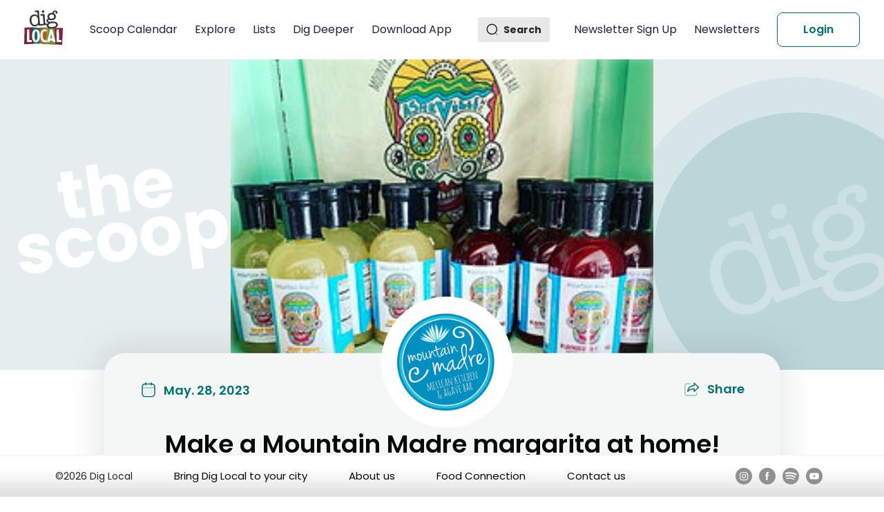

--- FILE ---
content_type: text/html; charset=utf-8
request_url: https://diglocal.com/asheville-nc/scoops-things-to-do/47251-make-a-mountain-madre-margarita-at-home
body_size: 15154
content:
<!DOCTYPE html><html><head><meta charSet="utf-8"/><meta name="viewport" content="width=device-width"/><title>Make a Mountain Madre margarita at home!</title><meta name="description" content=" - Scoop Make a Mountain Madre margarita at home! - 2023-05-28"/><link rel="canonical" href="https://diglocal.com/asheville-nc/scoops-things-to-do/47251-make-a-mountain-madre-margarita-at-home"/><meta name="robots" content="index, follow"/><meta name="next-head-count" content="6"/><meta name="viewport" content="width=device-width, initial-scale=1"/><link rel="preconnect" href="https://fonts.googleapis.com"/><link rel="preconnect" href="https://fonts.gstatic.com"/><script> (function(w,d,s,l,i){w[l]=w[l]||[];w[l].push({'gtm.start':
            new Date().getTime(),event:'gtm.js'});var f=d.getElementsByTagName(s)[0],
            j=d.createElement(s),dl=l!='dataLayer'?'&l='+l:'';j.async=true;j.src=
            'https://www.googletagmanager.com/gtm.js?id='+i+dl;f.parentNode.insertBefore(j,f);
            })(window,document,'script','dataLayer','GTM-5F82652');</script><link rel="preconnect" href="https://fonts.gstatic.com" crossorigin /><link rel="preload" href="/_next/static/css/3dd7462ace031278.css" as="style"/><link rel="stylesheet" href="/_next/static/css/3dd7462ace031278.css" data-n-g=""/><noscript data-n-css=""></noscript><script defer="" nomodule="" src="/_next/static/chunks/polyfills-c67a75d1b6f99dc8.js"></script><script src="/_next/static/chunks/webpack-d8dbd9a1fa9c8c3b.js" defer=""></script><script src="/_next/static/chunks/framework-79bce4a3a540b080.js" defer=""></script><script src="/_next/static/chunks/main-e818763464de250c.js" defer=""></script><script src="/_next/static/chunks/pages/_app-77d0bd331775c419.js" defer=""></script><script src="/_next/static/chunks/78e521c3-ba99ce58ef959567.js" defer=""></script><script src="/_next/static/chunks/1bfc9850-77e906ce8396976f.js" defer=""></script><script src="/_next/static/chunks/d64684d8-f835b88bf4af8306.js" defer=""></script><script src="/_next/static/chunks/3570-21f6fd6ff95d060a.js" defer=""></script><script src="/_next/static/chunks/6933-bdaab7676b145662.js" defer=""></script><script src="/_next/static/chunks/3859-530774954a85eb49.js" defer=""></script><script src="/_next/static/chunks/8991-a0f8405163931302.js" defer=""></script><script src="/_next/static/chunks/pages/asheville-nc/scoops-things-to-do/%5BeventId%5D-92b98c0da9924d58.js" defer=""></script><script src="/_next/static/oBM4ZowZIhS33sCFpQG1Q/_buildManifest.js" defer=""></script><script src="/_next/static/oBM4ZowZIhS33sCFpQG1Q/_ssgManifest.js" defer=""></script><style data-href="https://fonts.googleapis.com/css2?family=Poppins:wght@100;200;300;400;500;600;700;800;900&display=swap">@font-face{font-family:'Poppins';font-style:normal;font-weight:100;font-display:swap;src:url(https://fonts.gstatic.com/s/poppins/v23/pxiGyp8kv8JHgFVrLPTedA.woff) format('woff')}@font-face{font-family:'Poppins';font-style:normal;font-weight:200;font-display:swap;src:url(https://fonts.gstatic.com/s/poppins/v23/pxiByp8kv8JHgFVrLFj_V1g.woff) format('woff')}@font-face{font-family:'Poppins';font-style:normal;font-weight:300;font-display:swap;src:url(https://fonts.gstatic.com/s/poppins/v23/pxiByp8kv8JHgFVrLDz8V1g.woff) format('woff')}@font-face{font-family:'Poppins';font-style:normal;font-weight:400;font-display:swap;src:url(https://fonts.gstatic.com/s/poppins/v23/pxiEyp8kv8JHgFVrFJM.woff) format('woff')}@font-face{font-family:'Poppins';font-style:normal;font-weight:500;font-display:swap;src:url(https://fonts.gstatic.com/s/poppins/v23/pxiByp8kv8JHgFVrLGT9V1g.woff) format('woff')}@font-face{font-family:'Poppins';font-style:normal;font-weight:600;font-display:swap;src:url(https://fonts.gstatic.com/s/poppins/v23/pxiByp8kv8JHgFVrLEj6V1g.woff) format('woff')}@font-face{font-family:'Poppins';font-style:normal;font-weight:700;font-display:swap;src:url(https://fonts.gstatic.com/s/poppins/v23/pxiByp8kv8JHgFVrLCz7V1g.woff) format('woff')}@font-face{font-family:'Poppins';font-style:normal;font-weight:800;font-display:swap;src:url(https://fonts.gstatic.com/s/poppins/v23/pxiByp8kv8JHgFVrLDD4V1g.woff) format('woff')}@font-face{font-family:'Poppins';font-style:normal;font-weight:900;font-display:swap;src:url(https://fonts.gstatic.com/s/poppins/v23/pxiByp8kv8JHgFVrLBT5V1g.woff) format('woff')}@font-face{font-family:'Poppins';font-style:normal;font-weight:100;font-display:swap;src:url(https://fonts.gstatic.com/s/poppins/v23/pxiGyp8kv8JHgFVrLPTucXtAOvWDSHFF.woff2) format('woff2');unicode-range:U+0900-097F,U+1CD0-1CF9,U+200C-200D,U+20A8,U+20B9,U+20F0,U+25CC,U+A830-A839,U+A8E0-A8FF,U+11B00-11B09}@font-face{font-family:'Poppins';font-style:normal;font-weight:100;font-display:swap;src:url(https://fonts.gstatic.com/s/poppins/v23/pxiGyp8kv8JHgFVrLPTufntAOvWDSHFF.woff2) format('woff2');unicode-range:U+0100-02BA,U+02BD-02C5,U+02C7-02CC,U+02CE-02D7,U+02DD-02FF,U+0304,U+0308,U+0329,U+1D00-1DBF,U+1E00-1E9F,U+1EF2-1EFF,U+2020,U+20A0-20AB,U+20AD-20C0,U+2113,U+2C60-2C7F,U+A720-A7FF}@font-face{font-family:'Poppins';font-style:normal;font-weight:100;font-display:swap;src:url(https://fonts.gstatic.com/s/poppins/v23/pxiGyp8kv8JHgFVrLPTucHtAOvWDSA.woff2) format('woff2');unicode-range:U+0000-00FF,U+0131,U+0152-0153,U+02BB-02BC,U+02C6,U+02DA,U+02DC,U+0304,U+0308,U+0329,U+2000-206F,U+20AC,U+2122,U+2191,U+2193,U+2212,U+2215,U+FEFF,U+FFFD}@font-face{font-family:'Poppins';font-style:normal;font-weight:200;font-display:swap;src:url(https://fonts.gstatic.com/s/poppins/v23/pxiByp8kv8JHgFVrLFj_Z11lFd2JQEl8qw.woff2) format('woff2');unicode-range:U+0900-097F,U+1CD0-1CF9,U+200C-200D,U+20A8,U+20B9,U+20F0,U+25CC,U+A830-A839,U+A8E0-A8FF,U+11B00-11B09}@font-face{font-family:'Poppins';font-style:normal;font-weight:200;font-display:swap;src:url(https://fonts.gstatic.com/s/poppins/v23/pxiByp8kv8JHgFVrLFj_Z1JlFd2JQEl8qw.woff2) format('woff2');unicode-range:U+0100-02BA,U+02BD-02C5,U+02C7-02CC,U+02CE-02D7,U+02DD-02FF,U+0304,U+0308,U+0329,U+1D00-1DBF,U+1E00-1E9F,U+1EF2-1EFF,U+2020,U+20A0-20AB,U+20AD-20C0,U+2113,U+2C60-2C7F,U+A720-A7FF}@font-face{font-family:'Poppins';font-style:normal;font-weight:200;font-display:swap;src:url(https://fonts.gstatic.com/s/poppins/v23/pxiByp8kv8JHgFVrLFj_Z1xlFd2JQEk.woff2) format('woff2');unicode-range:U+0000-00FF,U+0131,U+0152-0153,U+02BB-02BC,U+02C6,U+02DA,U+02DC,U+0304,U+0308,U+0329,U+2000-206F,U+20AC,U+2122,U+2191,U+2193,U+2212,U+2215,U+FEFF,U+FFFD}@font-face{font-family:'Poppins';font-style:normal;font-weight:300;font-display:swap;src:url(https://fonts.gstatic.com/s/poppins/v23/pxiByp8kv8JHgFVrLDz8Z11lFd2JQEl8qw.woff2) format('woff2');unicode-range:U+0900-097F,U+1CD0-1CF9,U+200C-200D,U+20A8,U+20B9,U+20F0,U+25CC,U+A830-A839,U+A8E0-A8FF,U+11B00-11B09}@font-face{font-family:'Poppins';font-style:normal;font-weight:300;font-display:swap;src:url(https://fonts.gstatic.com/s/poppins/v23/pxiByp8kv8JHgFVrLDz8Z1JlFd2JQEl8qw.woff2) format('woff2');unicode-range:U+0100-02BA,U+02BD-02C5,U+02C7-02CC,U+02CE-02D7,U+02DD-02FF,U+0304,U+0308,U+0329,U+1D00-1DBF,U+1E00-1E9F,U+1EF2-1EFF,U+2020,U+20A0-20AB,U+20AD-20C0,U+2113,U+2C60-2C7F,U+A720-A7FF}@font-face{font-family:'Poppins';font-style:normal;font-weight:300;font-display:swap;src:url(https://fonts.gstatic.com/s/poppins/v23/pxiByp8kv8JHgFVrLDz8Z1xlFd2JQEk.woff2) format('woff2');unicode-range:U+0000-00FF,U+0131,U+0152-0153,U+02BB-02BC,U+02C6,U+02DA,U+02DC,U+0304,U+0308,U+0329,U+2000-206F,U+20AC,U+2122,U+2191,U+2193,U+2212,U+2215,U+FEFF,U+FFFD}@font-face{font-family:'Poppins';font-style:normal;font-weight:400;font-display:swap;src:url(https://fonts.gstatic.com/s/poppins/v23/pxiEyp8kv8JHgFVrJJbecnFHGPezSQ.woff2) format('woff2');unicode-range:U+0900-097F,U+1CD0-1CF9,U+200C-200D,U+20A8,U+20B9,U+20F0,U+25CC,U+A830-A839,U+A8E0-A8FF,U+11B00-11B09}@font-face{font-family:'Poppins';font-style:normal;font-weight:400;font-display:swap;src:url(https://fonts.gstatic.com/s/poppins/v23/pxiEyp8kv8JHgFVrJJnecnFHGPezSQ.woff2) format('woff2');unicode-range:U+0100-02BA,U+02BD-02C5,U+02C7-02CC,U+02CE-02D7,U+02DD-02FF,U+0304,U+0308,U+0329,U+1D00-1DBF,U+1E00-1E9F,U+1EF2-1EFF,U+2020,U+20A0-20AB,U+20AD-20C0,U+2113,U+2C60-2C7F,U+A720-A7FF}@font-face{font-family:'Poppins';font-style:normal;font-weight:400;font-display:swap;src:url(https://fonts.gstatic.com/s/poppins/v23/pxiEyp8kv8JHgFVrJJfecnFHGPc.woff2) format('woff2');unicode-range:U+0000-00FF,U+0131,U+0152-0153,U+02BB-02BC,U+02C6,U+02DA,U+02DC,U+0304,U+0308,U+0329,U+2000-206F,U+20AC,U+2122,U+2191,U+2193,U+2212,U+2215,U+FEFF,U+FFFD}@font-face{font-family:'Poppins';font-style:normal;font-weight:500;font-display:swap;src:url(https://fonts.gstatic.com/s/poppins/v23/pxiByp8kv8JHgFVrLGT9Z11lFd2JQEl8qw.woff2) format('woff2');unicode-range:U+0900-097F,U+1CD0-1CF9,U+200C-200D,U+20A8,U+20B9,U+20F0,U+25CC,U+A830-A839,U+A8E0-A8FF,U+11B00-11B09}@font-face{font-family:'Poppins';font-style:normal;font-weight:500;font-display:swap;src:url(https://fonts.gstatic.com/s/poppins/v23/pxiByp8kv8JHgFVrLGT9Z1JlFd2JQEl8qw.woff2) format('woff2');unicode-range:U+0100-02BA,U+02BD-02C5,U+02C7-02CC,U+02CE-02D7,U+02DD-02FF,U+0304,U+0308,U+0329,U+1D00-1DBF,U+1E00-1E9F,U+1EF2-1EFF,U+2020,U+20A0-20AB,U+20AD-20C0,U+2113,U+2C60-2C7F,U+A720-A7FF}@font-face{font-family:'Poppins';font-style:normal;font-weight:500;font-display:swap;src:url(https://fonts.gstatic.com/s/poppins/v23/pxiByp8kv8JHgFVrLGT9Z1xlFd2JQEk.woff2) format('woff2');unicode-range:U+0000-00FF,U+0131,U+0152-0153,U+02BB-02BC,U+02C6,U+02DA,U+02DC,U+0304,U+0308,U+0329,U+2000-206F,U+20AC,U+2122,U+2191,U+2193,U+2212,U+2215,U+FEFF,U+FFFD}@font-face{font-family:'Poppins';font-style:normal;font-weight:600;font-display:swap;src:url(https://fonts.gstatic.com/s/poppins/v23/pxiByp8kv8JHgFVrLEj6Z11lFd2JQEl8qw.woff2) format('woff2');unicode-range:U+0900-097F,U+1CD0-1CF9,U+200C-200D,U+20A8,U+20B9,U+20F0,U+25CC,U+A830-A839,U+A8E0-A8FF,U+11B00-11B09}@font-face{font-family:'Poppins';font-style:normal;font-weight:600;font-display:swap;src:url(https://fonts.gstatic.com/s/poppins/v23/pxiByp8kv8JHgFVrLEj6Z1JlFd2JQEl8qw.woff2) format('woff2');unicode-range:U+0100-02BA,U+02BD-02C5,U+02C7-02CC,U+02CE-02D7,U+02DD-02FF,U+0304,U+0308,U+0329,U+1D00-1DBF,U+1E00-1E9F,U+1EF2-1EFF,U+2020,U+20A0-20AB,U+20AD-20C0,U+2113,U+2C60-2C7F,U+A720-A7FF}@font-face{font-family:'Poppins';font-style:normal;font-weight:600;font-display:swap;src:url(https://fonts.gstatic.com/s/poppins/v23/pxiByp8kv8JHgFVrLEj6Z1xlFd2JQEk.woff2) format('woff2');unicode-range:U+0000-00FF,U+0131,U+0152-0153,U+02BB-02BC,U+02C6,U+02DA,U+02DC,U+0304,U+0308,U+0329,U+2000-206F,U+20AC,U+2122,U+2191,U+2193,U+2212,U+2215,U+FEFF,U+FFFD}@font-face{font-family:'Poppins';font-style:normal;font-weight:700;font-display:swap;src:url(https://fonts.gstatic.com/s/poppins/v23/pxiByp8kv8JHgFVrLCz7Z11lFd2JQEl8qw.woff2) format('woff2');unicode-range:U+0900-097F,U+1CD0-1CF9,U+200C-200D,U+20A8,U+20B9,U+20F0,U+25CC,U+A830-A839,U+A8E0-A8FF,U+11B00-11B09}@font-face{font-family:'Poppins';font-style:normal;font-weight:700;font-display:swap;src:url(https://fonts.gstatic.com/s/poppins/v23/pxiByp8kv8JHgFVrLCz7Z1JlFd2JQEl8qw.woff2) format('woff2');unicode-range:U+0100-02BA,U+02BD-02C5,U+02C7-02CC,U+02CE-02D7,U+02DD-02FF,U+0304,U+0308,U+0329,U+1D00-1DBF,U+1E00-1E9F,U+1EF2-1EFF,U+2020,U+20A0-20AB,U+20AD-20C0,U+2113,U+2C60-2C7F,U+A720-A7FF}@font-face{font-family:'Poppins';font-style:normal;font-weight:700;font-display:swap;src:url(https://fonts.gstatic.com/s/poppins/v23/pxiByp8kv8JHgFVrLCz7Z1xlFd2JQEk.woff2) format('woff2');unicode-range:U+0000-00FF,U+0131,U+0152-0153,U+02BB-02BC,U+02C6,U+02DA,U+02DC,U+0304,U+0308,U+0329,U+2000-206F,U+20AC,U+2122,U+2191,U+2193,U+2212,U+2215,U+FEFF,U+FFFD}@font-face{font-family:'Poppins';font-style:normal;font-weight:800;font-display:swap;src:url(https://fonts.gstatic.com/s/poppins/v23/pxiByp8kv8JHgFVrLDD4Z11lFd2JQEl8qw.woff2) format('woff2');unicode-range:U+0900-097F,U+1CD0-1CF9,U+200C-200D,U+20A8,U+20B9,U+20F0,U+25CC,U+A830-A839,U+A8E0-A8FF,U+11B00-11B09}@font-face{font-family:'Poppins';font-style:normal;font-weight:800;font-display:swap;src:url(https://fonts.gstatic.com/s/poppins/v23/pxiByp8kv8JHgFVrLDD4Z1JlFd2JQEl8qw.woff2) format('woff2');unicode-range:U+0100-02BA,U+02BD-02C5,U+02C7-02CC,U+02CE-02D7,U+02DD-02FF,U+0304,U+0308,U+0329,U+1D00-1DBF,U+1E00-1E9F,U+1EF2-1EFF,U+2020,U+20A0-20AB,U+20AD-20C0,U+2113,U+2C60-2C7F,U+A720-A7FF}@font-face{font-family:'Poppins';font-style:normal;font-weight:800;font-display:swap;src:url(https://fonts.gstatic.com/s/poppins/v23/pxiByp8kv8JHgFVrLDD4Z1xlFd2JQEk.woff2) format('woff2');unicode-range:U+0000-00FF,U+0131,U+0152-0153,U+02BB-02BC,U+02C6,U+02DA,U+02DC,U+0304,U+0308,U+0329,U+2000-206F,U+20AC,U+2122,U+2191,U+2193,U+2212,U+2215,U+FEFF,U+FFFD}@font-face{font-family:'Poppins';font-style:normal;font-weight:900;font-display:swap;src:url(https://fonts.gstatic.com/s/poppins/v23/pxiByp8kv8JHgFVrLBT5Z11lFd2JQEl8qw.woff2) format('woff2');unicode-range:U+0900-097F,U+1CD0-1CF9,U+200C-200D,U+20A8,U+20B9,U+20F0,U+25CC,U+A830-A839,U+A8E0-A8FF,U+11B00-11B09}@font-face{font-family:'Poppins';font-style:normal;font-weight:900;font-display:swap;src:url(https://fonts.gstatic.com/s/poppins/v23/pxiByp8kv8JHgFVrLBT5Z1JlFd2JQEl8qw.woff2) format('woff2');unicode-range:U+0100-02BA,U+02BD-02C5,U+02C7-02CC,U+02CE-02D7,U+02DD-02FF,U+0304,U+0308,U+0329,U+1D00-1DBF,U+1E00-1E9F,U+1EF2-1EFF,U+2020,U+20A0-20AB,U+20AD-20C0,U+2113,U+2C60-2C7F,U+A720-A7FF}@font-face{font-family:'Poppins';font-style:normal;font-weight:900;font-display:swap;src:url(https://fonts.gstatic.com/s/poppins/v23/pxiByp8kv8JHgFVrLBT5Z1xlFd2JQEk.woff2) format('woff2');unicode-range:U+0000-00FF,U+0131,U+0152-0153,U+02BB-02BC,U+02C6,U+02DA,U+02DC,U+0304,U+0308,U+0329,U+2000-206F,U+20AC,U+2122,U+2191,U+2193,U+2212,U+2215,U+FEFF,U+FFFD}</style></head><body><noscript><iframe src="https://www.googletagmanager.com/ns.html?id=GTM-5F82652"
              height="0" width="0" style="display:none;visibility:hidden"></iframe></noscript><div id="__next" data-reactroot=""><div class="event"></div><div class="data-loader-container spiner-color"><div class="ant-spin ant-spin-lg ant-spin-spinning" aria-live="polite" aria-busy="true"><span class="ant-spin-dot ant-spin-dot-spin"><i class="ant-spin-dot-item"></i><i class="ant-spin-dot-item"></i><i class="ant-spin-dot-item"></i><i class="ant-spin-dot-item"></i></span></div></div><div></div><div></div><div></div><div></div><header class="header-container undefined"><div class="header-container-menuSection"><div class="header-container-menuSection-menuButton"><svg stroke="currentColor" fill="none" stroke-width="2" viewBox="0 0 24 24" aria-hidden="true" class="header-container-menuSection-menuButton-menuButtonIcon" height="1em" width="1em" xmlns="http://www.w3.org/2000/svg"><path stroke-linecap="round" stroke-linejoin="round" d="M4 6h16M4 12h8m-8 6h16"></path></svg></div><div class="header-container-menuSection-logo"><a href="/"><span style="box-sizing:border-box;display:inline-block;overflow:hidden;width:initial;height:initial;background:none;opacity:1;border:0;margin:0;padding:0;position:relative;max-width:100%"><span style="box-sizing:border-box;display:block;width:initial;height:initial;background:none;opacity:1;border:0;margin:0;padding:0;max-width:100%"><img style="display:block;max-width:100%;width:initial;height:initial;background:none;opacity:1;border:0;margin:0;padding:0" alt="" aria-hidden="true" src="data:image/svg+xml,%3csvg%20xmlns=%27http://www.w3.org/2000/svg%27%20version=%271.1%27%20width=%2757%27%20height=%2750%27/%3e"/></span><img alt="logo" src="[data-uri]" decoding="async" data-nimg="intrinsic" style="position:absolute;top:0;left:0;bottom:0;right:0;box-sizing:border-box;padding:0;border:none;margin:auto;display:block;width:0;height:0;min-width:100%;max-width:100%;min-height:100%;max-height:100%"/><noscript><img alt="logo" srcSet="/_next/static/media/logo.d4fe695c.svg 1x, /_next/static/media/logo.d4fe695c.svg 2x" src="/_next/static/media/logo.d4fe695c.svg" decoding="async" data-nimg="intrinsic" style="position:absolute;top:0;left:0;bottom:0;right:0;box-sizing:border-box;padding:0;border:none;margin:auto;display:block;width:0;height:0;min-width:100%;max-width:100%;min-height:100%;max-height:100%" loading="lazy"/></noscript></span></a></div><div class="header-container-menuSection-menus"><ul><li><a class="" href="/asheville-nc/scoops-things-to-do"> <!-- -->Scoop Calendar<!-- --> </a></li><li><a class="" href="/asheville-nc/explore-places-to-go"> <!-- -->Explore<!-- --> </a></li><li><a class="" href="/asheville-nc/lists-recommendations"> <!-- -->Lists<!-- --> </a></li><li><a class="" href="/asheville-nc/dig-deeper"> <!-- -->Dig Deeper<!-- --> </a></li><li><a class="" href="/download-dig-local-app"> <!-- -->Download App<!-- --> </a></li></ul></div></div><div class="header-container-SearchBarSection"><div class="search-container"><div class="search-icon"><img src="/_next/static/media/Search.97513ac9.svg" alt="search" class="header-container-SearchBarSection-searchIcon"/><p>Search</p></div></div><div class="header-container-menuSection-menus"><ul class="right-menu"><li><a class="" href="/asheville-nc/scoops-things-to-do/47251-make-a-mountain-madre-margarita-at-home#"> <!-- -->Newsletter Sign Up<!-- --> </a></li><li><a class="" href="/blog"> <!-- -->Newsletters<!-- --> </a></li></ul></div></div></header><div class="event"><div class="event--body"><div class="event--body--banner"><div class="event--body--banner--image event--body--banner--image-web"><img src="https://d2n2b9suk51lyo.cloudfront.net/uploads/scoop/image/47251/thumbx2_mountain-madre-make-a-mountain-madre-margarita-at-home-1680275827-scoop.png" alt="Banner" width="100%" height="100%"/></div></div><div class="event--body--about"><div class="event--body--about--business-profile"><img src="/demoprofile.png" alt="Business profile"/></div><div class="event--body--about--date-time_ticket_share"><div class="event--body--about--date-time_ticket_share--date_time"><div class="event--body--about--date-time_ticket_share--date_time--icon"><div class=""><span class="outline-icon"><svg width="24" height="22" viewBox="0 0 20 22" fill="none" xmlns="http://www.w3.org/2000/svg"><path opacity="0.4" d="M1.09277 8.40445H18.9167" stroke="#017375" stroke-width="1.5" stroke-linecap="round" stroke-linejoin="round"></path><path opacity="0.4" fill-rule="evenodd" clip-rule="evenodd" d="M4.80811 12.3096C4.80811 11.8954 5.14389 11.5596 5.55811 11.5596H5.56737C5.98158 11.5596 6.31737 11.8954 6.31737 12.3096C6.31737 12.7238 5.98158 13.0596 5.56737 13.0596H5.55811C5.14389 13.0596 4.80811 12.7238 4.80811 12.3096ZM10.0048 11.5596C9.59062 11.5596 9.25483 11.8954 9.25483 12.3096C9.25483 12.7238 9.59062 13.0596 10.0048 13.0596H10.0141C10.4283 13.0596 10.7641 12.7238 10.7641 12.3096C10.7641 11.8954 10.4283 11.5596 10.0141 11.5596H10.0048ZM14.4423 11.5596C14.0281 11.5596 13.6923 11.8954 13.6923 12.3096C13.6923 12.7238 14.0281 13.0596 14.4423 13.0596H14.4516C14.8658 13.0596 15.2016 12.7238 15.2016 12.3096C15.2016 11.8954 14.8658 11.5596 14.4516 11.5596H14.4423ZM14.4423 15.446C14.0281 15.446 13.6923 15.7818 13.6923 16.196C13.6923 16.6103 14.0281 16.946 14.4423 16.946H14.4516C14.8658 16.946 15.2016 16.6103 15.2016 16.196C15.2016 15.7818 14.8658 15.446 14.4516 15.446H14.4423ZM9.25483 16.196C9.25483 15.7818 9.59062 15.446 10.0048 15.446H10.0141C10.4283 15.446 10.7641 15.7818 10.7641 16.196C10.7641 16.6103 10.4283 16.946 10.0141 16.946H10.0048C9.59062 16.946 9.25483 16.6103 9.25483 16.196ZM5.55811 15.446C5.14389 15.446 4.80811 15.7818 4.80811 16.196C4.80811 16.6103 5.14389 16.946 5.55811 16.946H5.56737C5.98158 16.946 6.31737 16.6103 6.31737 16.196C6.31737 15.7818 5.98158 15.446 5.56737 15.446H5.55811Z" fill="#017375"></path><path d="M14.0438 1V4.29078" stroke="#017375" stroke-width="1.5" stroke-linecap="round" stroke-linejoin="round"></path><path d="M5.96564 1V4.29078" stroke="#017375" stroke-width="1.5" stroke-linecap="round" stroke-linejoin="round"></path><path fill-rule="evenodd" clip-rule="evenodd" d="M14.2383 2.5791H5.77096C2.83427 2.5791 1 4.21504 1 7.22213V16.2718C1 19.3261 2.83427 20.9999 5.77096 20.9999H14.229C17.175 20.9999 19 19.3545 19 16.3474V7.22213C19.0092 4.21504 17.1842 2.5791 14.2383 2.5791Z" stroke="#017375" stroke-width="1.5" stroke-linecap="round" stroke-linejoin="round"></path></svg></span><span class="fill-icon"><svg width="24" height="22" viewBox="0 0 24 22" fill="none" xmlns="http://www.w3.org/2000/svg"><path d="M16.0438 2V5.29078" stroke="#017375" stroke-width="1.5" stroke-linecap="round" stroke-linejoin="round"></path><path d="M7.96564 2V5.29078" stroke="#017375" stroke-width="1.5" stroke-linecap="round" stroke-linejoin="round"></path><path fill-rule="evenodd" clip-rule="evenodd" d="M16.2383 3.5791H7.77096C4.83427 3.5791 3 5.21504 3 8.22213V17.2718C3 20.3261 4.83427 21.9999 7.77096 21.9999H16.229C19.175 21.9999 21 20.3545 21 17.3474V8.22213C21.0092 5.21504 19.1842 3.5791 16.2383 3.5791Z" fill="#017375" stroke="#017375" stroke-width="1.5" stroke-linecap="round" stroke-linejoin="round"></path><path fill-rule="evenodd" clip-rule="evenodd" d="M6.80811 13.3096C6.80811 12.8954 7.14389 12.5596 7.55811 12.5596H7.56737C7.98158 12.5596 8.31737 12.8954 8.31737 13.3096C8.31737 13.7238 7.98158 14.0596 7.56737 14.0596H7.55811C7.14389 14.0596 6.80811 13.7238 6.80811 13.3096ZM12.0049 12.5596C11.5907 12.5596 11.2549 12.8954 11.2549 13.3096C11.2549 13.7238 11.5907 14.0596 12.0049 14.0596H12.0141C12.4284 14.0596 12.7641 13.7238 12.7641 13.3096C12.7641 12.8954 12.4284 12.5596 12.0141 12.5596H12.0049ZM16.4424 12.5596C16.0282 12.5596 15.6924 12.8954 15.6924 13.3096C15.6924 13.7238 16.0282 14.0596 16.4424 14.0596H16.4516C16.8659 14.0596 17.2016 13.7238 17.2016 13.3096C17.2016 12.8954 16.8659 12.5596 16.4516 12.5596H16.4424ZM16.4424 16.4458C16.0282 16.4458 15.6924 16.7816 15.6924 17.1958C15.6924 17.61 16.0282 17.9458 16.4424 17.9458H16.4516C16.8659 17.9458 17.2016 17.61 17.2016 17.1958C17.2016 16.7816 16.8659 16.4458 16.4516 16.4458H16.4424ZM11.2549 17.1958C11.2549 16.7816 11.5907 16.4458 12.0049 16.4458H12.0141C12.4284 16.4458 12.7641 16.7816 12.7641 17.1958C12.7641 17.61 12.4284 17.9458 12.0141 17.9458H12.0049C11.5907 17.9458 11.2549 17.61 11.2549 17.1958ZM7.55811 16.4458C7.14389 16.4458 6.80811 16.7816 6.80811 17.1958C6.80811 17.61 7.14389 17.9458 7.55811 17.9458H7.56737C7.98158 17.9458 8.31737 17.61 8.31737 17.1958C8.31737 16.7816 7.98158 16.4458 7.56737 16.4458H7.55811Z" fill="white"></path><path fill-rule="evenodd" clip-rule="evenodd" d="M2 9.5H22H2Z" fill="white"></path><path d="M2 9.5H22" stroke="white" stroke-width="1.5" stroke-linecap="round" stroke-linejoin="round"></path></svg></span></div></div><div class="event--body--about--date-time_ticket_share--date_time--date"><p>May. 28, 2023</p><p> </p></div></div><div class="event--body--about--date-time_ticket_share--ticket_and_share"><div class="cursor-pointer"><div class="event--body--about--date-time_ticket_share--ticket_and_share--icon_btn hover-effect"><span class="outline-icon"><svg width="24" height="24" viewBox="0 0 24 24" fill="none" xmlns="http://www.w3.org/2000/svg"><mask id="path-1-inside-1_2305_49536" fill="white"><path d="M15.6602 2.75172L22.0888 8.966C22.1508 9.0261 22.2001 9.09803 22.2337 9.17754C22.2674 9.25705 22.2848 9.34252 22.2848 9.42886C22.2848 9.51521 22.2674 9.60067 22.2337 9.68018C22.2001 9.75969 22.1508 9.83163 22.0888 9.89172L15.6602 16.106C15.6014 16.1639 15.5318 16.2096 15.4553 16.2405C15.3788 16.2714 15.297 16.2869 15.2145 16.286C15.044 16.286 14.8805 16.2183 14.7599 16.0977C14.6394 15.9772 14.5716 15.8136 14.5716 15.6431V12.4374C8.82878 12.6689 6.41164 15.8831 6.30878 16.0203C6.22695 16.128 6.114 16.208 5.98522 16.2494C5.85644 16.2908 5.71805 16.2916 5.58878 16.2517C5.45984 16.2102 5.34732 16.129 5.26728 16.0197C5.18724 15.9104 5.14376 15.7786 5.14307 15.6431C5.14307 8.76886 10.7916 6.66029 14.5716 6.446V3.21458C14.5719 3.08815 14.6095 2.96461 14.6796 2.85941C14.7497 2.75421 14.8493 2.67203 14.9659 2.62315C15.0814 2.57336 15.209 2.559 15.3326 2.58189C15.4562 2.60479 15.5703 2.6639 15.6602 2.75172Z"></path></mask><path d="M15.6602 2.75172L14.6123 3.82504L14.6177 3.8302L15.6602 2.75172ZM22.0888 8.966L23.1327 7.88888L23.1313 7.88752L22.0888 8.966ZM22.2848 9.42886H23.7848H22.2848ZM22.0888 9.89172L23.1313 10.9702L23.1327 10.9688L22.0888 9.89172ZM15.6602 16.106L14.6177 15.0275C14.6142 15.0309 14.6108 15.0342 14.6074 15.0376L15.6602 16.106ZM15.2145 16.286L15.2301 14.7861C15.2249 14.786 15.2197 14.786 15.2145 14.786V16.286ZM14.5716 12.4374H16.0716C16.0716 12.0291 15.9052 11.6385 15.6107 11.3556C15.3163 11.0728 14.9192 10.9222 14.5112 10.9387L14.5716 12.4374ZM6.30878 16.0203L7.50319 16.9277L7.50878 16.9203L6.30878 16.0203ZM5.58878 16.2517L5.1288 17.6795C5.13479 17.6814 5.14079 17.6833 5.14681 17.6851L5.58878 16.2517ZM5.14307 15.6431H3.64305L3.64309 15.6509L5.14307 15.6431ZM14.5716 6.446L14.6565 7.9436C15.4507 7.89858 16.0716 7.24145 16.0716 6.446H14.5716ZM14.5716 3.21458L13.0716 3.21125V3.21458H14.5716ZM14.9659 2.62315L15.5459 4.00648C15.5506 4.00451 15.5553 4.00252 15.56 4.00051L14.9659 2.62315ZM14.6177 3.8302L21.0462 10.0445L23.1313 7.88752L16.7027 1.67324L14.6177 3.8302ZM21.0448 10.0431C20.9626 9.96339 20.8971 9.86792 20.8525 9.76239L23.615 8.59269C23.503 8.32815 23.339 8.08881 23.1327 7.88888L21.0448 10.0431ZM20.8525 9.76239C20.8078 9.65687 20.7848 9.54345 20.7848 9.42886H23.7848C23.7848 9.14159 23.727 8.85724 23.615 8.59269L20.8525 9.76239ZM20.7848 9.42886C20.7848 9.31428 20.8078 9.20086 20.8525 9.09533L23.615 10.265C23.727 10.0005 23.7848 9.71613 23.7848 9.42886H20.7848ZM20.8525 9.09533C20.8971 8.98981 20.9626 8.89434 21.0448 8.81459L23.1327 10.9688C23.339 10.7689 23.503 10.5296 23.615 10.265L20.8525 9.09533ZM21.0462 8.81324L14.6177 15.0275L16.7027 17.1845L23.1313 10.9702L21.0462 8.81324ZM14.6074 15.0376C14.6895 14.9567 14.7868 14.8928 14.8936 14.8497L16.017 17.6314C16.2769 17.5264 16.5134 17.3711 16.7131 17.1744L14.6074 15.0376ZM14.8936 14.8497C15.0005 14.8065 15.1149 14.7849 15.2301 14.7861L15.1989 17.7859C15.4791 17.7888 15.7572 17.7363 16.017 17.6314L14.8936 14.8497ZM15.2145 14.786C15.4418 14.786 15.6598 14.8763 15.8206 15.0371L13.6993 17.1584C14.1011 17.5602 14.6462 17.786 15.2145 17.786V14.786ZM15.8206 15.0371C15.9813 15.1978 16.0716 15.4158 16.0716 15.6431H13.0716C13.0716 16.2115 13.2974 16.7565 13.6993 17.1584L15.8206 15.0371ZM16.0716 15.6431V12.4374H13.0716V15.6431H16.0716ZM14.5112 10.9387C8.15044 11.195 5.36243 14.7821 5.10878 15.1203L7.50878 16.9203C7.5103 16.9183 7.5166 16.9098 7.52949 16.8936C7.54309 16.8765 7.56509 16.8494 7.59569 16.8138C7.65696 16.7425 7.75304 16.6364 7.88564 16.5064C8.15101 16.2463 8.56132 15.892 9.13059 15.5297C10.2603 14.8107 12.0458 14.0404 14.632 13.9362L14.5112 10.9387ZM5.11439 15.1129C5.21854 14.9758 5.3623 14.874 5.5262 14.8213L6.44423 17.6774C6.86569 17.5419 7.23536 17.2802 7.50317 16.9277L5.11439 15.1129ZM5.5262 14.8213C5.69012 14.7686 5.86625 14.7676 6.03076 14.8183L5.14681 17.6851C5.56984 17.8156 6.02275 17.8129 6.44423 17.6774L5.5262 14.8213ZM6.04876 14.824C6.22067 14.8794 6.3707 14.9877 6.47743 15.1334L4.05713 16.906C4.32394 17.2703 4.69901 17.541 5.1288 17.6795L6.04876 14.824ZM6.47743 15.1334C6.58415 15.2791 6.64212 15.4548 6.64305 15.6354L3.64309 15.6509C3.64541 16.1024 3.79032 16.5417 4.05713 16.906L6.47743 15.1334ZM6.64307 15.6431C6.64307 12.6853 7.82712 10.8814 9.33974 9.74716C10.9198 8.56238 12.9631 8.0396 14.6565 7.9436L14.4867 4.94841C12.4002 5.06669 9.72924 5.70535 7.53996 7.34699C5.2833 9.03917 3.64307 11.7267 3.64307 15.6431H6.64307ZM16.0716 6.446V3.21458H13.0716V6.446H16.0716ZM16.0716 3.21791C16.0713 3.38649 16.0212 3.5512 15.9277 3.69146L13.4315 2.02736C13.1978 2.37801 13.0726 2.78981 13.0716 3.21125L16.0716 3.21791ZM15.9277 3.69146C15.8342 3.83172 15.7014 3.94129 15.5459 4.00648L14.3859 1.23982C13.9973 1.40277 13.6653 1.67671 13.4315 2.02736L15.9277 3.69146ZM15.56 4.00051C15.4024 4.06846 15.2282 4.08806 15.0595 4.05682L15.6057 1.10697C15.1898 1.02994 14.7603 1.07826 14.3719 1.24579L15.56 4.00051ZM15.0595 4.05682C14.8908 4.02557 14.7351 3.94489 14.6123 3.82503L16.7081 1.67841C16.4054 1.3829 16.0217 1.184 15.6057 1.10697L15.0595 4.05682Z" fill="#017375" mask="url(#path-1-inside-1_2305_49536)"></path><path opacity="0.4" d="M9.00007 5.03564C9.41428 5.03564 9.75007 4.69986 9.75007 4.28564C9.75007 3.87143 9.41428 3.53564 9.00007 3.53564V5.03564ZM19.6072 17.5714C19.6072 17.1571 19.2714 16.8214 18.8572 16.8214C18.443 16.8214 18.1072 17.1571 18.1072 17.5714H19.6072ZM9.00007 3.53564H4.71435V5.03564H9.00007V3.53564ZM0.964355 7.28564V18.4285H2.46436V7.28564H0.964355ZM4.71436 22.1785H15.8572V20.6785H4.71436V22.1785ZM19.6072 18.4285V17.5714H18.1072V18.4285H19.6072ZM15.8572 22.1785C17.9283 22.1785 19.6072 20.4996 19.6072 18.4285H18.1072C18.1072 19.6711 17.0999 20.6785 15.8572 20.6785V22.1785ZM0.964355 18.4285C0.964355 20.4996 2.64329 22.1785 4.71436 22.1785V20.6785C3.47171 20.6785 2.46436 19.6711 2.46436 18.4285H0.964355ZM4.71435 3.53564C2.64328 3.53564 0.964355 5.21458 0.964355 7.28564H2.46436C2.46436 6.043 3.47171 5.03564 4.71435 5.03564V3.53564Z" fill="#017375"></path></svg></span><span class="fill-icon"><svg width="24" height="24" viewBox="0 0 24 24" fill="none" xmlns="http://www.w3.org/2000/svg"><path d="M22.0888 9.89172L21.6408 9.42946L5.81237 15.6431L6.30878 16.0203M22.0888 9.89172L15.6602 16.106C15.6014 16.1639 15.5318 16.2096 15.4553 16.2405C15.3788 16.2714 15.297 16.2869 15.2145 16.286C15.044 16.286 14.8805 16.2183 14.7599 16.0977C14.6394 15.9772 14.5716 15.8136 14.5716 15.6431V13.1881C14.5817 13.1876 14.5918 13.1872 14.6018 13.1868L14.5716 12.4374H13.8216V12.4858C8.61739 12.95 6.40704 15.8893 6.30878 16.0203M22.0888 9.89172C22.1508 9.83163 22.2001 9.75969 22.2337 9.68018M22.0888 9.89172L22.2337 9.68018M6.30878 16.0203L5.80592 15.6431L5.58878 16.2517C5.71805 16.2916 5.85644 16.2908 5.98522 16.2494C6.114 16.208 6.22695 16.128 6.30878 16.0203ZM22.2337 9.68018L21.6422 9.42971L22.2337 9.68018ZM22.2337 9.68018C22.2674 9.60067 22.2848 9.51521 22.2848 9.42886M22.2337 9.68018L22.2848 9.42886M22.2337 9.17754C22.2001 9.09803 22.1508 9.0261 22.0888 8.966L22.2337 9.17754ZM22.2337 9.17754C22.2674 9.25705 22.2848 9.34252 22.2848 9.42886M22.2337 9.17754L22.2848 9.42886M15.3216 6.446V3.46757L21.4885 9.42886L15.3216 15.3902V12.4374C15.3216 12.2333 15.2384 12.038 15.0912 11.8965C14.9439 11.7551 14.7454 11.6798 14.5414 11.688C9.26057 11.9009 6.60611 14.5174 5.89706 15.3385C5.97691 12.3163 7.24575 10.3799 8.8898 9.14712C10.6221 7.84812 12.8224 7.29637 14.6141 7.1948C15.0112 7.17229 15.3216 6.84373 15.3216 6.446Z" fill="#017375" stroke="#017375" stroke-width="1.5" stroke-linejoin="round"></path><path d="M9.00007 5.03564C9.41428 5.03564 9.75007 4.69986 9.75007 4.28564C9.75007 3.87143 9.41428 3.53564 9.00007 3.53564V5.03564ZM19.6072 17.5714C19.6072 17.1571 19.2714 16.8214 18.8572 16.8214C18.443 16.8214 18.1072 17.1571 18.1072 17.5714H19.6072ZM9.00007 3.53564H4.71435V5.03564H9.00007V3.53564ZM0.964355 7.28564V18.4285H2.46436V7.28564H0.964355ZM4.71436 22.1785H15.8572V20.6785H4.71436V22.1785ZM19.6072 18.4285V17.5714H18.1072V18.4285H19.6072ZM15.8572 22.1785C17.9283 22.1785 19.6072 20.4996 19.6072 18.4285H18.1072C18.1072 19.6711 17.0999 20.6785 15.8572 20.6785V22.1785ZM0.964355 18.4285C0.964355 20.4996 2.64329 22.1785 4.71436 22.1785V20.6785C3.47171 20.6785 2.46436 19.6711 2.46436 18.4285H0.964355ZM4.71435 3.53564C2.64328 3.53564 0.964355 5.21458 0.964355 7.28564H2.46436C2.46436 6.043 3.47171 5.03564 4.71435 5.03564V3.53564Z" fill="#017375"></path></svg></span><p>Share</p></div></div><div></div></div></div><div class="event--body--about--heading"><h1 class="event--body--about--heading__text">Make a Mountain Madre margarita at home!</h1></div><div class="event--body--about--salvage-section"><h2 class="event--body--about--owner--link--data__text"><a href="http://www.mountainmadreavl.com/" target="_blank" rel="noopener noreferrer" class=" cursor-pointer"><span> <svg width="26" height="27" viewBox="0 0 26 27" fill="none" xmlns="http://www.w3.org/2000/svg"><path d="M8.4043 8.90381L18.3038 18.8033" stroke="#017375" stroke-width="1.5" stroke-linecap="round" stroke-linejoin="round"></path><path opacity="0.4" d="M13.7076 7.13578L12.3876 5.81585C10.3829 3.81116 7.1749 3.76895 5.22228 5.72157C3.26966 7.67419 3.31187 10.8822 5.31656 12.8869C6.59081 14.1612 6.63649 14.2069 6.63649 14.2069" stroke="#017375" stroke-width="1.5" stroke-linecap="round" stroke-linejoin="round"></path><path opacity="0.4" d="M12.2934 19.8637L13.6133 21.1837C15.618 23.1884 18.8261 23.2306 20.7787 21.2779C22.7313 19.3253 22.6891 16.1173 20.6844 14.1126C19.4102 12.8383 19.3645 12.7927 19.3645 12.7927" stroke="#017375" stroke-width="1.5" stroke-linecap="round" stroke-linejoin="round"></path></svg></span></a></h2></div></div><div class="event--body--content"><div class="event--body--content--scoop-section"><div class="ant-row" style="margin-left:-40px;margin-right:-40px"><div style="padding-left:40px;padding-right:40px" class="ant-col ant-col-xs-24 ant-col-sm-24 ant-col-md-24 ant-col-lg-12 ant-col-xl-12"><div class="event--body--content--scoop-section--the-scoop"><h2>The Scoop</h2><p style="white-space:pre-line">Our very own house craft made margarita mixes for you to have your very own Mountain Madre margarita anywhere!</p></div></div><div style="padding-left:40px;padding-right:40px" class="ant-col ant-col-xs-24 ant-col-sm-24 ant-col-md-24 ant-col-lg-12 ant-col-xl-12"><div class="event--body--map"><div class="event--body--map--container event-page-map"><div class="event--body--map-web"><div style="height:196px;width:100%;position:relative"><div style="width:100%;height:100%;margin:0;padding:0;position:relative"><div style="width:100%;height:100%;left:0;top:0;margin:0;padding:0;position:absolute"></div><div style="width:50%;height:50%;left:50%;top:50%;margin:0;padding:0;position:absolute"><div style="width:100%;height:100%;left:0;top:0;margin:0;padding:0;position:absolute"></div></div></div></div></div><div class="event--body--map-tab"><div style="height:196px;width:100%;position:relative"><div style="width:100%;height:100%;margin:0;padding:0;position:relative"><div style="width:100%;height:100%;left:0;top:0;margin:0;padding:0;position:absolute"></div><div style="width:50%;height:50%;left:50%;top:50%;margin:0;padding:0;position:absolute"><div style="width:100%;height:100%;left:0;top:0;margin:0;padding:0;position:absolute"></div></div></div></div></div><div class="event--body--map-mbl"><div style="height:250px;width:100%;position:relative"><div style="width:100%;height:100%;margin:0;padding:0;position:relative"><div style="width:100%;height:100%;left:0;top:0;margin:0;padding:0;position:absolute"></div><div style="width:50%;height:50%;left:50%;top:50%;margin:0;padding:0;position:absolute"><div style="width:100%;height:100%;left:0;top:0;margin:0;padding:0;position:absolute"></div></div></div></div></div></div></div></div></div></div></div><div class="event--body--salvageSection"><div class="ant-row" style="margin-left:-30px;margin-right:-30px"><div style="padding-left:30px;padding-right:30px" class="ant-col ant-col-xs-24 ant-col-sm-24 ant-col-md-24 ant-col-lg-12 ant-col-xl-13"><div class="event--body--salvageSection--text"><div class="event--body--salvageSection--text--heading"><h2 class="cursor-pointer"></h2><div class="scoop-detail-page-like-button"><p class="top-margin likes"></p><div class="top-margin left-margin link-btn-outer"><svg stroke="currentColor" fill="currentColor" stroke-width="0" viewBox="0 0 1024 1024" class="like-btn white-color cursor-pointer" height="1em" width="1em" xmlns="http://www.w3.org/2000/svg"><path d="M885.9 533.7c16.8-22.2 26.1-49.4 26.1-77.7 0-44.9-25.1-87.4-65.5-111.1a67.67 67.67 0 0 0-34.3-9.3H572.4l6-122.9c1.4-29.7-9.1-57.9-29.5-79.4A106.62 106.62 0 0 0 471 99.9c-52 0-98 35-111.8 85.1l-85.9 311H144c-17.7 0-32 14.3-32 32v364c0 17.7 14.3 32 32 32h601.3c9.2 0 18.2-1.8 26.5-5.4 47.6-20.3 78.3-66.8 78.3-118.4 0-12.6-1.8-25-5.4-37 16.8-22.2 26.1-49.4 26.1-77.7 0-12.6-1.8-25-5.4-37 16.8-22.2 26.1-49.4 26.1-77.7-.2-12.6-2-25.1-5.6-37.1zM184 852V568h81v284h-81zm636.4-353l-21.9 19 13.9 25.4a56.2 56.2 0 0 1 6.9 27.3c0 16.5-7.2 32.2-19.6 43l-21.9 19 13.9 25.4a56.2 56.2 0 0 1 6.9 27.3c0 16.5-7.2 32.2-19.6 43l-21.9 19 13.9 25.4a56.2 56.2 0 0 1 6.9 27.3c0 22.4-13.2 42.6-33.6 51.8H329V564.8l99.5-360.5a44.1 44.1 0 0 1 42.2-32.3c7.6 0 15.1 2.2 21.1 6.7 9.9 7.4 15.2 18.6 14.6 30.5l-9.6 198.4h314.4C829 418.5 840 436.9 840 456c0 16.5-7.2 32.1-19.6 43z"></path></svg></div></div></div><p></p><p></p></div><div class="bottom-container"><div class="bottom-container--buttons"><div class="bottom-container--buttons--beer"></div></div><div class="bottom-container--profile_buttons"><div class="scoop-see-profile-btn cursor-pointer"><button class="dig-local-button dig-local-button-card bottom-container--buttons--beer__btn profile_btn" font-style="regular">See Profile</button></div><div class="scoop-add-to-list-btn cursor-pointer"><div><svg width="21" height="24" viewBox="0 0 25 27" fill="none" xmlns="http://www.w3.org/2000/svg"><path d="M20.7244 15.1335L20.723 19.2608H24.8693V22.0123H20.723L20.7244 26.1396H17.9611L17.9597 22.0123H13.8163V19.2608H17.9597L17.9611 15.1335H20.7244ZM11.053 19.2608V22.0123H0V19.2608H11.053ZM24.8693 9.6304V12.3819H0V9.6304H24.8693ZM24.8693 0V2.75154H0V0H24.8693Z" fill="#017375"></path></svg></div></div><div class="cursor-pointer hover-effect"><span class="outline-icon"><svg width="24" height="24" viewBox="0 0 24 24" fill="none" xmlns="http://www.w3.org/2000/svg"><mask id="path-1-inside-1_2305_49536" fill="white"><path d="M15.6602 2.75172L22.0888 8.966C22.1508 9.0261 22.2001 9.09803 22.2337 9.17754C22.2674 9.25705 22.2848 9.34252 22.2848 9.42886C22.2848 9.51521 22.2674 9.60067 22.2337 9.68018C22.2001 9.75969 22.1508 9.83163 22.0888 9.89172L15.6602 16.106C15.6014 16.1639 15.5318 16.2096 15.4553 16.2405C15.3788 16.2714 15.297 16.2869 15.2145 16.286C15.044 16.286 14.8805 16.2183 14.7599 16.0977C14.6394 15.9772 14.5716 15.8136 14.5716 15.6431V12.4374C8.82878 12.6689 6.41164 15.8831 6.30878 16.0203C6.22695 16.128 6.114 16.208 5.98522 16.2494C5.85644 16.2908 5.71805 16.2916 5.58878 16.2517C5.45984 16.2102 5.34732 16.129 5.26728 16.0197C5.18724 15.9104 5.14376 15.7786 5.14307 15.6431C5.14307 8.76886 10.7916 6.66029 14.5716 6.446V3.21458C14.5719 3.08815 14.6095 2.96461 14.6796 2.85941C14.7497 2.75421 14.8493 2.67203 14.9659 2.62315C15.0814 2.57336 15.209 2.559 15.3326 2.58189C15.4562 2.60479 15.5703 2.6639 15.6602 2.75172Z"></path></mask><path d="M15.6602 2.75172L14.6123 3.82504L14.6177 3.8302L15.6602 2.75172ZM22.0888 8.966L23.1327 7.88888L23.1313 7.88752L22.0888 8.966ZM22.2848 9.42886H23.7848H22.2848ZM22.0888 9.89172L23.1313 10.9702L23.1327 10.9688L22.0888 9.89172ZM15.6602 16.106L14.6177 15.0275C14.6142 15.0309 14.6108 15.0342 14.6074 15.0376L15.6602 16.106ZM15.2145 16.286L15.2301 14.7861C15.2249 14.786 15.2197 14.786 15.2145 14.786V16.286ZM14.5716 12.4374H16.0716C16.0716 12.0291 15.9052 11.6385 15.6107 11.3556C15.3163 11.0728 14.9192 10.9222 14.5112 10.9387L14.5716 12.4374ZM6.30878 16.0203L7.50319 16.9277L7.50878 16.9203L6.30878 16.0203ZM5.58878 16.2517L5.1288 17.6795C5.13479 17.6814 5.14079 17.6833 5.14681 17.6851L5.58878 16.2517ZM5.14307 15.6431H3.64305L3.64309 15.6509L5.14307 15.6431ZM14.5716 6.446L14.6565 7.9436C15.4507 7.89858 16.0716 7.24145 16.0716 6.446H14.5716ZM14.5716 3.21458L13.0716 3.21125V3.21458H14.5716ZM14.9659 2.62315L15.5459 4.00648C15.5506 4.00451 15.5553 4.00252 15.56 4.00051L14.9659 2.62315ZM14.6177 3.8302L21.0462 10.0445L23.1313 7.88752L16.7027 1.67324L14.6177 3.8302ZM21.0448 10.0431C20.9626 9.96339 20.8971 9.86792 20.8525 9.76239L23.615 8.59269C23.503 8.32815 23.339 8.08881 23.1327 7.88888L21.0448 10.0431ZM20.8525 9.76239C20.8078 9.65687 20.7848 9.54345 20.7848 9.42886H23.7848C23.7848 9.14159 23.727 8.85724 23.615 8.59269L20.8525 9.76239ZM20.7848 9.42886C20.7848 9.31428 20.8078 9.20086 20.8525 9.09533L23.615 10.265C23.727 10.0005 23.7848 9.71613 23.7848 9.42886H20.7848ZM20.8525 9.09533C20.8971 8.98981 20.9626 8.89434 21.0448 8.81459L23.1327 10.9688C23.339 10.7689 23.503 10.5296 23.615 10.265L20.8525 9.09533ZM21.0462 8.81324L14.6177 15.0275L16.7027 17.1845L23.1313 10.9702L21.0462 8.81324ZM14.6074 15.0376C14.6895 14.9567 14.7868 14.8928 14.8936 14.8497L16.017 17.6314C16.2769 17.5264 16.5134 17.3711 16.7131 17.1744L14.6074 15.0376ZM14.8936 14.8497C15.0005 14.8065 15.1149 14.7849 15.2301 14.7861L15.1989 17.7859C15.4791 17.7888 15.7572 17.7363 16.017 17.6314L14.8936 14.8497ZM15.2145 14.786C15.4418 14.786 15.6598 14.8763 15.8206 15.0371L13.6993 17.1584C14.1011 17.5602 14.6462 17.786 15.2145 17.786V14.786ZM15.8206 15.0371C15.9813 15.1978 16.0716 15.4158 16.0716 15.6431H13.0716C13.0716 16.2115 13.2974 16.7565 13.6993 17.1584L15.8206 15.0371ZM16.0716 15.6431V12.4374H13.0716V15.6431H16.0716ZM14.5112 10.9387C8.15044 11.195 5.36243 14.7821 5.10878 15.1203L7.50878 16.9203C7.5103 16.9183 7.5166 16.9098 7.52949 16.8936C7.54309 16.8765 7.56509 16.8494 7.59569 16.8138C7.65696 16.7425 7.75304 16.6364 7.88564 16.5064C8.15101 16.2463 8.56132 15.892 9.13059 15.5297C10.2603 14.8107 12.0458 14.0404 14.632 13.9362L14.5112 10.9387ZM5.11439 15.1129C5.21854 14.9758 5.3623 14.874 5.5262 14.8213L6.44423 17.6774C6.86569 17.5419 7.23536 17.2802 7.50317 16.9277L5.11439 15.1129ZM5.5262 14.8213C5.69012 14.7686 5.86625 14.7676 6.03076 14.8183L5.14681 17.6851C5.56984 17.8156 6.02275 17.8129 6.44423 17.6774L5.5262 14.8213ZM6.04876 14.824C6.22067 14.8794 6.3707 14.9877 6.47743 15.1334L4.05713 16.906C4.32394 17.2703 4.69901 17.541 5.1288 17.6795L6.04876 14.824ZM6.47743 15.1334C6.58415 15.2791 6.64212 15.4548 6.64305 15.6354L3.64309 15.6509C3.64541 16.1024 3.79032 16.5417 4.05713 16.906L6.47743 15.1334ZM6.64307 15.6431C6.64307 12.6853 7.82712 10.8814 9.33974 9.74716C10.9198 8.56238 12.9631 8.0396 14.6565 7.9436L14.4867 4.94841C12.4002 5.06669 9.72924 5.70535 7.53996 7.34699C5.2833 9.03917 3.64307 11.7267 3.64307 15.6431H6.64307ZM16.0716 6.446V3.21458H13.0716V6.446H16.0716ZM16.0716 3.21791C16.0713 3.38649 16.0212 3.5512 15.9277 3.69146L13.4315 2.02736C13.1978 2.37801 13.0726 2.78981 13.0716 3.21125L16.0716 3.21791ZM15.9277 3.69146C15.8342 3.83172 15.7014 3.94129 15.5459 4.00648L14.3859 1.23982C13.9973 1.40277 13.6653 1.67671 13.4315 2.02736L15.9277 3.69146ZM15.56 4.00051C15.4024 4.06846 15.2282 4.08806 15.0595 4.05682L15.6057 1.10697C15.1898 1.02994 14.7603 1.07826 14.3719 1.24579L15.56 4.00051ZM15.0595 4.05682C14.8908 4.02557 14.7351 3.94489 14.6123 3.82503L16.7081 1.67841C16.4054 1.3829 16.0217 1.184 15.6057 1.10697L15.0595 4.05682Z" fill="#017375" mask="url(#path-1-inside-1_2305_49536)"></path><path opacity="0.4" d="M9.00007 5.03564C9.41428 5.03564 9.75007 4.69986 9.75007 4.28564C9.75007 3.87143 9.41428 3.53564 9.00007 3.53564V5.03564ZM19.6072 17.5714C19.6072 17.1571 19.2714 16.8214 18.8572 16.8214C18.443 16.8214 18.1072 17.1571 18.1072 17.5714H19.6072ZM9.00007 3.53564H4.71435V5.03564H9.00007V3.53564ZM0.964355 7.28564V18.4285H2.46436V7.28564H0.964355ZM4.71436 22.1785H15.8572V20.6785H4.71436V22.1785ZM19.6072 18.4285V17.5714H18.1072V18.4285H19.6072ZM15.8572 22.1785C17.9283 22.1785 19.6072 20.4996 19.6072 18.4285H18.1072C18.1072 19.6711 17.0999 20.6785 15.8572 20.6785V22.1785ZM0.964355 18.4285C0.964355 20.4996 2.64329 22.1785 4.71436 22.1785V20.6785C3.47171 20.6785 2.46436 19.6711 2.46436 18.4285H0.964355ZM4.71435 3.53564C2.64328 3.53564 0.964355 5.21458 0.964355 7.28564H2.46436C2.46436 6.043 3.47171 5.03564 4.71435 5.03564V3.53564Z" fill="#017375"></path></svg></span><span class="fill-icon"><svg width="24" height="24" viewBox="0 0 24 24" fill="none" xmlns="http://www.w3.org/2000/svg"><path d="M22.0888 9.89172L21.6408 9.42946L5.81237 15.6431L6.30878 16.0203M22.0888 9.89172L15.6602 16.106C15.6014 16.1639 15.5318 16.2096 15.4553 16.2405C15.3788 16.2714 15.297 16.2869 15.2145 16.286C15.044 16.286 14.8805 16.2183 14.7599 16.0977C14.6394 15.9772 14.5716 15.8136 14.5716 15.6431V13.1881C14.5817 13.1876 14.5918 13.1872 14.6018 13.1868L14.5716 12.4374H13.8216V12.4858C8.61739 12.95 6.40704 15.8893 6.30878 16.0203M22.0888 9.89172C22.1508 9.83163 22.2001 9.75969 22.2337 9.68018M22.0888 9.89172L22.2337 9.68018M6.30878 16.0203L5.80592 15.6431L5.58878 16.2517C5.71805 16.2916 5.85644 16.2908 5.98522 16.2494C6.114 16.208 6.22695 16.128 6.30878 16.0203ZM22.2337 9.68018L21.6422 9.42971L22.2337 9.68018ZM22.2337 9.68018C22.2674 9.60067 22.2848 9.51521 22.2848 9.42886M22.2337 9.68018L22.2848 9.42886M22.2337 9.17754C22.2001 9.09803 22.1508 9.0261 22.0888 8.966L22.2337 9.17754ZM22.2337 9.17754C22.2674 9.25705 22.2848 9.34252 22.2848 9.42886M22.2337 9.17754L22.2848 9.42886M15.3216 6.446V3.46757L21.4885 9.42886L15.3216 15.3902V12.4374C15.3216 12.2333 15.2384 12.038 15.0912 11.8965C14.9439 11.7551 14.7454 11.6798 14.5414 11.688C9.26057 11.9009 6.60611 14.5174 5.89706 15.3385C5.97691 12.3163 7.24575 10.3799 8.8898 9.14712C10.6221 7.84812 12.8224 7.29637 14.6141 7.1948C15.0112 7.17229 15.3216 6.84373 15.3216 6.446Z" fill="#017375" stroke="#017375" stroke-width="1.5" stroke-linejoin="round"></path><path d="M9.00007 5.03564C9.41428 5.03564 9.75007 4.69986 9.75007 4.28564C9.75007 3.87143 9.41428 3.53564 9.00007 3.53564V5.03564ZM19.6072 17.5714C19.6072 17.1571 19.2714 16.8214 18.8572 16.8214C18.443 16.8214 18.1072 17.1571 18.1072 17.5714H19.6072ZM9.00007 3.53564H4.71435V5.03564H9.00007V3.53564ZM0.964355 7.28564V18.4285H2.46436V7.28564H0.964355ZM4.71436 22.1785H15.8572V20.6785H4.71436V22.1785ZM19.6072 18.4285V17.5714H18.1072V18.4285H19.6072ZM15.8572 22.1785C17.9283 22.1785 19.6072 20.4996 19.6072 18.4285H18.1072C18.1072 19.6711 17.0999 20.6785 15.8572 20.6785V22.1785ZM0.964355 18.4285C0.964355 20.4996 2.64329 22.1785 4.71436 22.1785V20.6785C3.47171 20.6785 2.46436 19.6711 2.46436 18.4285H0.964355ZM4.71435 3.53564C2.64328 3.53564 0.964355 5.21458 0.964355 7.28564H2.46436C2.46436 6.043 3.47171 5.03564 4.71435 5.03564V3.53564Z" fill="#017375"></path></svg></span></div></div></div></div><div style="padding-left:30px;padding-right:30px" class="ant-col ant-col-xs-24 ant-col-sm-24 ant-col-md-24 ant-col-lg-12 ant-col-xl-11"><div class="event--body--salvageSection--image"><img class="cursor-pointer"/></div></div></div></div></div></div><div class="event-footer-container"><div><div class="spacing"></div><footer class="footerContainer"><div class="footerContainer-footer2"><ul><li><p>©<!-- -->2026<!-- --> Dig Local</p></li><li><a href="/dig-local-franchise">Bring Dig Local to your city</a></li><li><a href="/about-us">About us</a></li><li><a href="/asheville-nc/explore-places-to-go/839-food-connection">Food Connection</a></li><li><a href="/contact-us">Contact us</a></li></ul><div class="footerContainer-footer2--icons"><a href="https://www.instagram.com/diglocalasheville/" target="_blank" rel="noreferrer"><svg width="24" height="24" viewBox="0 0 24 24" fill="none" xmlns="http://www.w3.org/2000/svg"><circle cx="12" cy="12" r="12" fill="#909090"></circle><path fill-rule="evenodd" clip-rule="evenodd" d="M12.1927 6.23999C10.5763 6.23999 10.3734 6.24706 9.73852 6.27595C9.10488 6.30497 8.67237 6.40528 8.29392 6.55247C7.90245 6.70449 7.57038 6.90785 7.23955 7.23881C6.90847 7.56964 6.70511 7.90171 6.55259 8.29306C6.40503 8.67163 6.30459 9.10427 6.27607 9.73766C6.24767 10.3725 6.24023 10.5755 6.24023 12.192C6.24023 13.8085 6.24743 14.0107 6.27619 14.6456C6.30533 15.2792 6.40565 15.7117 6.55271 16.0902C6.70486 16.4816 6.90822 16.8137 7.23918 17.1445C7.56989 17.4756 7.90196 17.6795 8.29318 17.8315C8.67188 17.9787 9.10451 18.079 9.73803 18.108C10.3729 18.1369 10.5756 18.144 12.192 18.144C13.8086 18.144 14.0108 18.1369 14.6457 18.108C15.2793 18.079 15.7123 17.9787 16.091 17.8315C16.4824 17.6795 16.814 17.4756 17.1447 17.1445C17.4758 16.8137 17.6791 16.4816 17.8316 16.0903C17.978 15.7117 18.0784 15.2791 18.1082 14.6457C18.1367 14.0108 18.1441 13.8085 18.1441 12.192C18.1441 10.5755 18.1367 10.3727 18.1082 9.73778C18.0784 9.10414 17.978 8.67163 17.8316 8.29318C17.6791 7.90171 17.4758 7.56964 17.1447 7.23881C16.8136 6.90773 16.4825 6.70437 16.0907 6.55247C15.7112 6.40528 15.2785 6.30497 14.6448 6.27595C14.01 6.24706 13.8078 6.23999 12.1909 6.23999H12.1927ZM11.9943 7.31257H11.9943L12.1927 7.31263C13.7819 7.31263 13.9703 7.31833 14.5978 7.34685C15.1781 7.37339 15.4931 7.47036 15.7029 7.55183C15.9807 7.65971 16.1787 7.78867 16.3869 7.99699C16.5952 8.20531 16.7242 8.40371 16.8323 8.68147C16.9138 8.89103 17.0109 9.20599 17.0373 9.78631C17.0658 10.4137 17.072 10.6022 17.072 12.1907C17.072 13.7791 17.0658 13.9676 17.0373 14.595C17.0107 15.1753 16.9138 15.4903 16.8323 15.6999C16.7244 15.9776 16.5952 16.1754 16.3869 16.3836C16.1786 16.5919 15.9808 16.7209 15.7029 16.8288C15.4934 16.9106 15.1781 17.0073 14.5978 17.0339C13.9704 17.0624 13.7819 17.0686 12.1927 17.0686C10.6034 17.0686 10.4151 17.0624 9.78762 17.0339C9.2073 17.0071 8.89234 16.9101 8.6824 16.8286C8.40464 16.7208 8.20624 16.5918 7.99792 16.3835C7.7896 16.1752 7.66064 15.9773 7.55252 15.6994C7.47105 15.4898 7.37396 15.1749 7.34754 14.5945C7.31902 13.9671 7.31332 13.7786 7.31332 12.1892C7.31332 10.5997 7.31902 10.4123 7.34754 9.78482C7.37408 9.2045 7.47105 8.88954 7.55252 8.67973C7.6604 8.40197 7.7896 8.20357 7.99792 7.99525C8.20624 7.78693 8.40464 7.65797 8.6824 7.54984C8.89221 7.468 9.2073 7.37128 9.78762 7.34462C10.3367 7.31982 10.5495 7.31238 11.6588 7.31114V7.31263C11.7624 7.31247 11.8739 7.31252 11.9942 7.31257H11.9943H11.9943ZM14.6557 9.01486C14.6557 8.62041 14.9756 8.30086 15.3699 8.30086V8.30062C15.7643 8.30062 16.0842 8.62054 16.0842 9.01486C16.0842 9.40918 15.7643 9.7291 15.3699 9.7291C14.9756 9.7291 14.6557 9.40918 14.6557 9.01486ZM12.1925 9.13534C10.5046 9.13541 9.13605 10.504 9.13605 12.1919C9.13605 13.88 10.5046 15.2479 12.1927 15.2479C13.8807 15.2479 15.2488 13.88 15.2488 12.1919C15.2488 10.5039 13.8805 9.13534 12.1925 9.13534ZM14.1768 12.1919C14.1768 11.0961 13.2885 10.2079 12.1928 10.2079C11.097 10.2079 10.2088 11.0961 10.2088 12.1919C10.2088 13.2876 11.097 14.1759 12.1928 14.1759C13.2885 14.1759 14.1768 13.2876 14.1768 12.1919Z" fill="white"></path></svg></a><a href="https://www.facebook.com/DigLocalAsheville" target="_blank" rel="noreferrer"><svg width="24" height="24" viewBox="0 0 24 24" fill="none" xmlns="http://www.w3.org/2000/svg"><circle cx="12" cy="12" r="12" fill="#909090"></circle><path fill-rule="evenodd" clip-rule="evenodd" d="M10.3507 17.841H12.5363V11.8378H14.1759L14.5001 9.96195H12.5363V8.60268C12.5363 8.16449 12.8196 7.70442 13.2245 7.70442H14.3407V5.82861H12.9728V5.83702C10.8325 5.9147 10.3928 7.15425 10.3547 8.45626H10.3507V9.96195H9.25732V11.8378H10.3507V17.841Z" fill="white"></path></svg></a><a href="https://open.spotify.com/playlist/5Kn3kWysdJ6q49Llj35sL7" target="_blank" rel="noreferrer"><svg width="24" height="24" viewBox="0 0 24 24" fill="none" xmlns="http://www.w3.org/2000/svg"><path d="M11.9999 0C5.37269 0 0 5.37255 0 11.9998C0 18.6277 5.37269 24 11.9999 24C18.6275 24 24 18.6277 24 11.9998C24 5.37255 18.6275 0 11.9999 0Z" fill="#919191"></path><path d="M17.2394 17.0473C17.027 17.3956 16.5735 17.5047 16.2265 17.2925C13.4511 15.5962 9.9577 15.2131 5.84362 16.1528C5.44717 16.2437 5.05199 15.9953 4.96166 15.599C4.87077 15.2025 5.11832 14.8073 5.51562 14.7169C10.0178 13.6877 13.8797 14.1306 16.995 16.0342C17.3423 16.2464 17.4517 16.7001 17.2394 17.0473Z" fill="white"></path><path d="M18.6855 13.8289C18.4182 14.2626 17.8511 14.3986 17.4179 14.1323C14.2418 12.18 9.39837 11.6143 5.64065 12.755C5.15346 12.9022 4.63874 12.6275 4.49069 12.141C4.34391 11.6538 4.6187 11.1401 5.10519 10.9919C9.39781 9.68923 14.7343 10.3201 18.3823 12.562C18.8155 12.8288 18.9518 13.3961 18.6855 13.8289Z" fill="white"></path><path d="M18.8106 10.4778C15.0008 8.21524 8.71667 8.00721 5.07977 9.11103C4.49561 9.28829 3.878 8.9586 3.70116 8.37459C3.52418 7.79015 3.85345 7.17296 4.43789 6.99541C8.61294 5.72816 15.5531 5.97289 19.939 8.57641C20.4645 8.88832 20.6367 9.56675 20.3253 10.0912C20.0137 10.6165 19.3347 10.7897 18.8106 10.4778Z" fill="white"></path></svg></a><a href="https://www.youtube.com/channel/UCC7WLFTaMW66O19fs_wng7g" target="_blank" rel="noreferrer"><svg width="24" height="24" viewBox="0 0 24 24" fill="none" xmlns="http://www.w3.org/2000/svg"><path d="M0 12C0 5.37258 5.37258 0 12 0C18.6274 0 24 5.37258 24 12C24 18.6274 18.6274 24 12 24C5.37258 24 0 18.6274 0 12Z" fill="#909090"></path><path fill-rule="evenodd" clip-rule="evenodd" d="M17.2506 7.71222C17.8289 7.86204 18.2844 8.30347 18.4389 8.86406C18.7198 9.88006 18.7198 11.9999 18.7198 11.9999C18.7198 11.9999 18.7198 14.1198 18.4389 15.1358C18.2844 15.6964 17.8289 16.1378 17.2506 16.2877C16.2026 16.5599 11.9998 16.5599 11.9998 16.5599C11.9998 16.5599 7.79696 16.5599 6.74887 16.2877C6.17057 16.1378 5.71513 15.6964 5.56057 15.1358C5.27979 14.1198 5.27979 11.9999 5.27979 11.9999C5.27979 11.9999 5.27979 9.88006 5.56057 8.86406C5.71513 8.30347 6.17057 7.86204 6.74887 7.71222C7.79696 7.43994 11.9998 7.43994 11.9998 7.43994C11.9998 7.43994 16.2026 7.43994 17.2506 7.71222ZM11.0398 10.0799V13.9199L14.1118 12L11.0398 10.0799Z" fill="white"></path></svg></a></div></div></footer></div></div></div><script id="__NEXT_DATA__" type="application/json">{"props":{"pageProps":{"propsData":{"data":{"id":"47251","type":"scoops","links":{"self":"https://dl-api-production.herokuapp.com/api/v3/scoops/47251"},"attributes":{"description":"Make a Mountain Madre margarita at home!","fineText":"Our very own house craft made margarita mixes for you to have your very own Mountain Madre margarita anywhere!","image":{"url":"https://d2n2b9suk51lyo.cloudfront.net/uploads/scoop/image/47251/mountain-madre-make-a-mountain-madre-margarita-at-home-1680275827-scoop.png","sizes":{"full":"https://d2n2b9suk51lyo.cloudfront.net/uploads/scoop/image/47251/full_mountain-madre-make-a-mountain-madre-margarita-at-home-1680275827-scoop.png","thumbx3":"https://d2n2b9suk51lyo.cloudfront.net/uploads/scoop/image/47251/thumbx3_mountain-madre-make-a-mountain-madre-margarita-at-home-1680275827-scoop.png","thumbx2":"https://d2n2b9suk51lyo.cloudfront.net/uploads/scoop/image/47251/thumbx2_mountain-madre-make-a-mountain-madre-margarita-at-home-1680275827-scoop.png","thumbx1":"https://d2n2b9suk51lyo.cloudfront.net/uploads/scoop/image/47251/thumbx1_mountain-madre-make-a-mountain-madre-margarita-at-home-1680275827-scoop.png","instagram":"https://d2n2b9suk51lyo.cloudfront.net/uploads/scoop/image/47251/instagram_mountain-madre-make-a-mountain-madre-margarita-at-home-1680275827-scoop.png"}},"eventDate":"2023-05-28","eventStartTime":null,"eventEndTime":null,"isRecurring":true,"ticketUrl":null,"active":false,"postAt":null,"paidRank":100,"recurringDisplayFrom":"2023-04-02","recurringDisplayTo":"2023-05-28","daysOfWeek":[0],"isDeal":false,"virtualUrl":null,"nextDate":"2023-05-28","upcommingEventDate":"2023-04-16","createdAt":"2023-03-31T11:16:11.010-04:00","createdById":8270,"updatedAt":"2023-03-31T11:17:43.354-04:00","updatedById":null,"pinned":false,"sortDate":"2023-05-28","uri":"/asheville/asheville-food-drink-guide/businesses/1186-mountain-madre/scoops/47251-make-a-mountain-madre-margarita-at-home","rawEventDate":null,"businessStatus":true,"createdByEmail":"tiffany@diglocal.com","updatedByEmail":null},"relationships":{"business":{"links":{"self":"https://dl-api-production.herokuapp.com/api/v3/scoops/47251/relationships/business","related":"https://dl-api-production.herokuapp.com/api/v3/scoops/47251/business"},"data":{"type":"businesses","id":"1186"}},"locations":{"links":{"self":"https://dl-api-production.herokuapp.com/api/v3/scoops/47251/relationships/locations","related":"https://dl-api-production.herokuapp.com/api/v3/scoops/47251/locations"}}}},"included":[{"id":"1186","type":"businesses","links":{"self":"https://dl-api-production.herokuapp.com/api/v3/businesses/1186"},"attributes":{"description":"If you’re craving fresh, tasty Mexican food in downtown Asheville, Mountain Madre is where you want to be. This family-owned gem brings serious flavor with made-from-scratch tacos, street corn, and one of the best agave bars in town. \n\nYou’ll find tons of tequila and mezcal options, plus margaritas that are seriously worth talking about. The vibe is totally chill and welcoming—perfect for hanging out with friends or grabbing a relaxed dinner after work.","description2":"Folks around Asheville keep coming back because Mountain Madre nails the balance between casual and delicious. The food is fresh, bursting with flavor, and the drinks are top-notch—especially if you love tequila. \n\nIt’s not touristy, just a real deal spot where the team knows your name and the menu keeps things exciting with local ingredients and seasonal specials. Definitely one of the best Mexican restaurants in Asheville if you ask locals.\n\n\"This is my go-to spot for downtown! The food is delicious and locally sourced. They have great vegan options, cocktails are unique and made from scratch. You can't ask for a better out-door patio. Love it!\"","name":"Mountain Madre","logo":{"url":"https://d2n2b9suk51lyo.cloudfront.net/uploads/business/logo/1186/mountain-madre-1538386997-logo.jpg","sizes":{"smallx1":"https://d2n2b9suk51lyo.cloudfront.net/uploads/business/logo/1186/smallx1_mountain-madre-1538386997-logo.jpg","smallx2":"https://d2n2b9suk51lyo.cloudfront.net/uploads/business/logo/1186/smallx2_mountain-madre-1538386997-logo.jpg","smallx3":"https://d2n2b9suk51lyo.cloudfront.net/uploads/business/logo/1186/smallx3_mountain-madre-1538386997-logo.jpg","smallx4":"https://d2n2b9suk51lyo.cloudfront.net/uploads/business/logo/1186/smallx4_mountain-madre-1538386997-logo.jpg","medium":"https://d2n2b9suk51lyo.cloudfront.net/uploads/business/logo/1186/medium_mountain-madre-1538386997-logo.jpg","large":"https://d2n2b9suk51lyo.cloudfront.net/uploads/business/logo/1186/large_mountain-madre-1538386997-logo.jpg","max":"https://d2n2b9suk51lyo.cloudfront.net/uploads/business/logo/1186/max_mountain-madre-1538386997-logo.jpg","facebook":"https://d2n2b9suk51lyo.cloudfront.net/uploads/business/logo/1186/facebook_mountain-madre-1538386997-logo.jpg"}},"tip":"try the house-made marg mixes and don’t miss the agave flight if you want to taste a bunch in one go. If you’ve got a celebration coming up, they do private events and catering that get rave reviews. \n\nKeep an eye on their Instagram @mountainmadreavl or DigLocal.com for the latest specials and events.","website":"http://www.mountainmadreavl.com/","likesCount":158,"featured":true,"priority":1,"role":"premium","active":true,"regionId":1,"scoopSize":0,"pinned":false,"numberOfLocations":1,"uri":"/asheville/asheville-food-drink-guide/businesses/1186-mountain-madre","facebookUrl":"https://www.facebook.com/mountainmadreavl/","embedFacebookEnabled":true,"twitterUrl":"https://twitter.com/mountainmadre1","embedTwitterEnabled":false,"instagramUrl":"https://www.instagram.com/mountainmadreavl/","embedInstagramEnabled":true},"relationships":{"businessImages":{"links":{"self":"https://dl-api-production.herokuapp.com/api/v3/businesses/1186/relationships/business-images","related":"https://dl-api-production.herokuapp.com/api/v3/businesses/1186/business-images"},"data":[{"type":"businessImages","id":"14722"},{"type":"businessImages","id":"14721"},{"type":"businessImages","id":"14726"},{"type":"businessImages","id":"14723"},{"type":"businessImages","id":"14730"},{"type":"businessImages","id":"14729"},{"type":"businessImages","id":"5263"},{"type":"businessImages","id":"20508"},{"type":"businessImages","id":"20509"},{"type":"businessImages","id":"20511"},{"type":"businessImages","id":"20514"},{"type":"businessImages","id":"20510"},{"type":"businessImages","id":"20512"},{"type":"businessImages","id":"20513"},{"type":"businessImages","id":"14731"},{"type":"businessImages","id":"14724"},{"type":"businessImages","id":"14728"},{"type":"businessImages","id":"14727"},{"type":"businessImages","id":"14725"}]},"categories":{"links":{"self":"https://dl-api-production.herokuapp.com/api/v3/businesses/1186/relationships/categories","related":"https://dl-api-production.herokuapp.com/api/v3/businesses/1186/categories"},"data":[{"type":"categories","id":"1"}]},"locations":{"links":{"self":"https://dl-api-production.herokuapp.com/api/v3/businesses/1186/relationships/locations","related":"https://dl-api-production.herokuapp.com/api/v3/businesses/1186/locations"},"data":[{"type":"locations","id":"4421"}]},"region":{"links":{"self":"https://dl-api-production.herokuapp.com/api/v3/businesses/1186/relationships/region","related":"https://dl-api-production.herokuapp.com/api/v3/businesses/1186/region"}},"scoops":{"links":{"self":"https://dl-api-production.herokuapp.com/api/v3/businesses/1186/relationships/scoops","related":"https://dl-api-production.herokuapp.com/api/v3/businesses/1186/scoops"}}}},{"id":"14722","type":"businessImages","links":{"self":"https://dl-api-production.herokuapp.com/api/v3/business-images/14722"},"attributes":{"position":9,"createdAt":"2023-05-17T10:05:37.692-04:00","url":"https://d2n2b9suk51lyo.cloudfront.net/uploads/business_image/image/14722/mountain-madre-1684332337.jpg","sizes":{"max":"https://d2n2b9suk51lyo.cloudfront.net/uploads/business_image/image/14722/max_mountain-madre-1684332337.jpg","large":"https://d2n2b9suk51lyo.cloudfront.net/uploads/business_image/image/14722/large_mountain-madre-1684332337.jpg","medium":"https://d2n2b9suk51lyo.cloudfront.net/uploads/business_image/image/14722/medium_mountain-madre-1684332337.jpg","mobile":"https://d2n2b9suk51lyo.cloudfront.net/uploads/business_image/image/14722/mobile_mountain-madre-1684332337.jpg"}},"relationships":{"business":{"links":{"self":"https://dl-api-production.herokuapp.com/api/v3/business-images/14722/relationships/business","related":"https://dl-api-production.herokuapp.com/api/v3/business-images/14722/business"}}}},{"id":"14721","type":"businessImages","links":{"self":"https://dl-api-production.herokuapp.com/api/v3/business-images/14721"},"attributes":{"position":1,"createdAt":"2023-05-17T10:05:24.251-04:00","url":"https://d2n2b9suk51lyo.cloudfront.net/uploads/business_image/image/14721/mountain-madre-1684332324.jpg","sizes":{"max":"https://d2n2b9suk51lyo.cloudfront.net/uploads/business_image/image/14721/max_mountain-madre-1684332324.jpg","large":"https://d2n2b9suk51lyo.cloudfront.net/uploads/business_image/image/14721/large_mountain-madre-1684332324.jpg","medium":"https://d2n2b9suk51lyo.cloudfront.net/uploads/business_image/image/14721/medium_mountain-madre-1684332324.jpg","mobile":"https://d2n2b9suk51lyo.cloudfront.net/uploads/business_image/image/14721/mobile_mountain-madre-1684332324.jpg"}},"relationships":{"business":{"links":{"self":"https://dl-api-production.herokuapp.com/api/v3/business-images/14721/relationships/business","related":"https://dl-api-production.herokuapp.com/api/v3/business-images/14721/business"}}}},{"id":"14726","type":"businessImages","links":{"self":"https://dl-api-production.herokuapp.com/api/v3/business-images/14726"},"attributes":{"position":0,"createdAt":"2023-05-17T10:07:39.123-04:00","url":"https://d2n2b9suk51lyo.cloudfront.net/uploads/business_image/image/14726/mountain-madre-1684332459.jpg","sizes":{"max":"https://d2n2b9suk51lyo.cloudfront.net/uploads/business_image/image/14726/max_mountain-madre-1684332459.jpg","large":"https://d2n2b9suk51lyo.cloudfront.net/uploads/business_image/image/14726/large_mountain-madre-1684332459.jpg","medium":"https://d2n2b9suk51lyo.cloudfront.net/uploads/business_image/image/14726/medium_mountain-madre-1684332459.jpg","mobile":"https://d2n2b9suk51lyo.cloudfront.net/uploads/business_image/image/14726/mobile_mountain-madre-1684332459.jpg"}},"relationships":{"business":{"links":{"self":"https://dl-api-production.herokuapp.com/api/v3/business-images/14726/relationships/business","related":"https://dl-api-production.herokuapp.com/api/v3/business-images/14726/business"}}}},{"id":"14723","type":"businessImages","links":{"self":"https://dl-api-production.herokuapp.com/api/v3/business-images/14723"},"attributes":{"position":11,"createdAt":"2023-05-17T10:05:47.076-04:00","url":"https://d2n2b9suk51lyo.cloudfront.net/uploads/business_image/image/14723/mountain-madre-1684332347.jpg","sizes":{"max":"https://d2n2b9suk51lyo.cloudfront.net/uploads/business_image/image/14723/max_mountain-madre-1684332347.jpg","large":"https://d2n2b9suk51lyo.cloudfront.net/uploads/business_image/image/14723/large_mountain-madre-1684332347.jpg","medium":"https://d2n2b9suk51lyo.cloudfront.net/uploads/business_image/image/14723/medium_mountain-madre-1684332347.jpg","mobile":"https://d2n2b9suk51lyo.cloudfront.net/uploads/business_image/image/14723/mobile_mountain-madre-1684332347.jpg"}},"relationships":{"business":{"links":{"self":"https://dl-api-production.herokuapp.com/api/v3/business-images/14723/relationships/business","related":"https://dl-api-production.herokuapp.com/api/v3/business-images/14723/business"}}}},{"id":"14730","type":"businessImages","links":{"self":"https://dl-api-production.herokuapp.com/api/v3/business-images/14730"},"attributes":{"position":17,"createdAt":"2023-05-17T10:12:49.438-04:00","url":"https://d2n2b9suk51lyo.cloudfront.net/uploads/business_image/image/14730/mountain-madre-1684332769.jpg","sizes":{"max":"https://d2n2b9suk51lyo.cloudfront.net/uploads/business_image/image/14730/max_mountain-madre-1684332769.jpg","large":"https://d2n2b9suk51lyo.cloudfront.net/uploads/business_image/image/14730/large_mountain-madre-1684332769.jpg","medium":"https://d2n2b9suk51lyo.cloudfront.net/uploads/business_image/image/14730/medium_mountain-madre-1684332769.jpg","mobile":"https://d2n2b9suk51lyo.cloudfront.net/uploads/business_image/image/14730/mobile_mountain-madre-1684332769.jpg"}},"relationships":{"business":{"links":{"self":"https://dl-api-production.herokuapp.com/api/v3/business-images/14730/relationships/business","related":"https://dl-api-production.herokuapp.com/api/v3/business-images/14730/business"}}}},{"id":"14729","type":"businessImages","links":{"self":"https://dl-api-production.herokuapp.com/api/v3/business-images/14729"},"attributes":{"position":16,"createdAt":"2023-05-17T10:11:58.769-04:00","url":"https://d2n2b9suk51lyo.cloudfront.net/uploads/business_image/image/14729/mountain-madre-1684332718.jpg","sizes":{"max":"https://d2n2b9suk51lyo.cloudfront.net/uploads/business_image/image/14729/max_mountain-madre-1684332718.jpg","large":"https://d2n2b9suk51lyo.cloudfront.net/uploads/business_image/image/14729/large_mountain-madre-1684332718.jpg","medium":"https://d2n2b9suk51lyo.cloudfront.net/uploads/business_image/image/14729/medium_mountain-madre-1684332718.jpg","mobile":"https://d2n2b9suk51lyo.cloudfront.net/uploads/business_image/image/14729/mobile_mountain-madre-1684332718.jpg"}},"relationships":{"business":{"links":{"self":"https://dl-api-production.herokuapp.com/api/v3/business-images/14729/relationships/business","related":"https://dl-api-production.herokuapp.com/api/v3/business-images/14729/business"}}}},{"id":"5263","type":"businessImages","links":{"self":"https://dl-api-production.herokuapp.com/api/v3/business-images/5263"},"attributes":{"position":10,"createdAt":"2017-06-22T12:45:23.554-04:00","url":"https://d2n2b9suk51lyo.cloudfront.net/uploads/business_image/image/5263/Mountain_Madre_1498149923-Screen_Shot_2017-06-22_at_12.42.12_PM.png","sizes":{"max":"https://d2n2b9suk51lyo.cloudfront.net/uploads/business_image/image/5263/max_Mountain_Madre_1498149923-Screen_Shot_2017-06-22_at_12.42.12_PM.png","large":"https://d2n2b9suk51lyo.cloudfront.net/uploads/business_image/image/5263/large_Mountain_Madre_1498149923-Screen_Shot_2017-06-22_at_12.42.12_PM.png","medium":"https://d2n2b9suk51lyo.cloudfront.net/uploads/business_image/image/5263/medium_Mountain_Madre_1498149923-Screen_Shot_2017-06-22_at_12.42.12_PM.png","mobile":"https://d2n2b9suk51lyo.cloudfront.net/uploads/business_image/image/5263/mobile_Mountain_Madre_1498149923-Screen_Shot_2017-06-22_at_12.42.12_PM.png"}},"relationships":{"business":{"links":{"self":"https://dl-api-production.herokuapp.com/api/v3/business-images/5263/relationships/business","related":"https://dl-api-production.herokuapp.com/api/v3/business-images/5263/business"}}}},{"id":"20508","type":"businessImages","links":{"self":"https://dl-api-production.herokuapp.com/api/v3/business-images/20508"},"attributes":{"position":3,"createdAt":"2025-09-29T10:10:55.300-04:00","url":"https://d2n2b9suk51lyo.cloudfront.net/uploads/business_image/image/20508/mountain-madre-1759155055.png","sizes":{"max":"https://d2n2b9suk51lyo.cloudfront.net/uploads/business_image/image/20508/max_mountain-madre-1759155055.png","large":"https://d2n2b9suk51lyo.cloudfront.net/uploads/business_image/image/20508/large_mountain-madre-1759155055.png","medium":"https://d2n2b9suk51lyo.cloudfront.net/uploads/business_image/image/20508/medium_mountain-madre-1759155055.png","mobile":"https://d2n2b9suk51lyo.cloudfront.net/uploads/business_image/image/20508/mobile_mountain-madre-1759155055.png"}},"relationships":{"business":{"links":{"self":"https://dl-api-production.herokuapp.com/api/v3/business-images/20508/relationships/business","related":"https://dl-api-production.herokuapp.com/api/v3/business-images/20508/business"}}}},{"id":"20509","type":"businessImages","links":{"self":"https://dl-api-production.herokuapp.com/api/v3/business-images/20509"},"attributes":{"position":2,"createdAt":"2025-09-29T10:11:05.899-04:00","url":"https://d2n2b9suk51lyo.cloudfront.net/uploads/business_image/image/20509/mountain-madre-1759155065.png","sizes":{"max":"https://d2n2b9suk51lyo.cloudfront.net/uploads/business_image/image/20509/max_mountain-madre-1759155065.png","large":"https://d2n2b9suk51lyo.cloudfront.net/uploads/business_image/image/20509/large_mountain-madre-1759155065.png","medium":"https://d2n2b9suk51lyo.cloudfront.net/uploads/business_image/image/20509/medium_mountain-madre-1759155065.png","mobile":"https://d2n2b9suk51lyo.cloudfront.net/uploads/business_image/image/20509/mobile_mountain-madre-1759155065.png"}},"relationships":{"business":{"links":{"self":"https://dl-api-production.herokuapp.com/api/v3/business-images/20509/relationships/business","related":"https://dl-api-production.herokuapp.com/api/v3/business-images/20509/business"}}}},{"id":"20511","type":"businessImages","links":{"self":"https://dl-api-production.herokuapp.com/api/v3/business-images/20511"},"attributes":{"position":5,"createdAt":"2025-09-29T10:11:23.553-04:00","url":"https://d2n2b9suk51lyo.cloudfront.net/uploads/business_image/image/20511/mountain-madre-1759155083.png","sizes":{"max":"https://d2n2b9suk51lyo.cloudfront.net/uploads/business_image/image/20511/max_mountain-madre-1759155083.png","large":"https://d2n2b9suk51lyo.cloudfront.net/uploads/business_image/image/20511/large_mountain-madre-1759155083.png","medium":"https://d2n2b9suk51lyo.cloudfront.net/uploads/business_image/image/20511/medium_mountain-madre-1759155083.png","mobile":"https://d2n2b9suk51lyo.cloudfront.net/uploads/business_image/image/20511/mobile_mountain-madre-1759155083.png"}},"relationships":{"business":{"links":{"self":"https://dl-api-production.herokuapp.com/api/v3/business-images/20511/relationships/business","related":"https://dl-api-production.herokuapp.com/api/v3/business-images/20511/business"}}}},{"id":"20514","type":"businessImages","links":{"self":"https://dl-api-production.herokuapp.com/api/v3/business-images/20514"},"attributes":{"position":8,"createdAt":"2025-09-29T10:11:55.886-04:00","url":"https://d2n2b9suk51lyo.cloudfront.net/uploads/business_image/image/20514/mountain-madre-1759155115.png","sizes":{"max":"https://d2n2b9suk51lyo.cloudfront.net/uploads/business_image/image/20514/max_mountain-madre-1759155115.png","large":"https://d2n2b9suk51lyo.cloudfront.net/uploads/business_image/image/20514/large_mountain-madre-1759155115.png","medium":"https://d2n2b9suk51lyo.cloudfront.net/uploads/business_image/image/20514/medium_mountain-madre-1759155115.png","mobile":"https://d2n2b9suk51lyo.cloudfront.net/uploads/business_image/image/20514/mobile_mountain-madre-1759155115.png"}},"relationships":{"business":{"links":{"self":"https://dl-api-production.herokuapp.com/api/v3/business-images/20514/relationships/business","related":"https://dl-api-production.herokuapp.com/api/v3/business-images/20514/business"}}}},{"id":"20510","type":"businessImages","links":{"self":"https://dl-api-production.herokuapp.com/api/v3/business-images/20510"},"attributes":{"position":4,"createdAt":"2025-09-29T10:11:14.852-04:00","url":"https://d2n2b9suk51lyo.cloudfront.net/uploads/business_image/image/20510/mountain-madre-1759155074.png","sizes":{"max":"https://d2n2b9suk51lyo.cloudfront.net/uploads/business_image/image/20510/max_mountain-madre-1759155074.png","large":"https://d2n2b9suk51lyo.cloudfront.net/uploads/business_image/image/20510/large_mountain-madre-1759155074.png","medium":"https://d2n2b9suk51lyo.cloudfront.net/uploads/business_image/image/20510/medium_mountain-madre-1759155074.png","mobile":"https://d2n2b9suk51lyo.cloudfront.net/uploads/business_image/image/20510/mobile_mountain-madre-1759155074.png"}},"relationships":{"business":{"links":{"self":"https://dl-api-production.herokuapp.com/api/v3/business-images/20510/relationships/business","related":"https://dl-api-production.herokuapp.com/api/v3/business-images/20510/business"}}}},{"id":"20512","type":"businessImages","links":{"self":"https://dl-api-production.herokuapp.com/api/v3/business-images/20512"},"attributes":{"position":6,"createdAt":"2025-09-29T10:11:35.930-04:00","url":"https://d2n2b9suk51lyo.cloudfront.net/uploads/business_image/image/20512/mountain-madre-1759155095.png","sizes":{"max":"https://d2n2b9suk51lyo.cloudfront.net/uploads/business_image/image/20512/max_mountain-madre-1759155095.png","large":"https://d2n2b9suk51lyo.cloudfront.net/uploads/business_image/image/20512/large_mountain-madre-1759155095.png","medium":"https://d2n2b9suk51lyo.cloudfront.net/uploads/business_image/image/20512/medium_mountain-madre-1759155095.png","mobile":"https://d2n2b9suk51lyo.cloudfront.net/uploads/business_image/image/20512/mobile_mountain-madre-1759155095.png"}},"relationships":{"business":{"links":{"self":"https://dl-api-production.herokuapp.com/api/v3/business-images/20512/relationships/business","related":"https://dl-api-production.herokuapp.com/api/v3/business-images/20512/business"}}}},{"id":"20513","type":"businessImages","links":{"self":"https://dl-api-production.herokuapp.com/api/v3/business-images/20513"},"attributes":{"position":7,"createdAt":"2025-09-29T10:11:46.662-04:00","url":"https://d2n2b9suk51lyo.cloudfront.net/uploads/business_image/image/20513/mountain-madre-1759155106.png","sizes":{"max":"https://d2n2b9suk51lyo.cloudfront.net/uploads/business_image/image/20513/max_mountain-madre-1759155106.png","large":"https://d2n2b9suk51lyo.cloudfront.net/uploads/business_image/image/20513/large_mountain-madre-1759155106.png","medium":"https://d2n2b9suk51lyo.cloudfront.net/uploads/business_image/image/20513/medium_mountain-madre-1759155106.png","mobile":"https://d2n2b9suk51lyo.cloudfront.net/uploads/business_image/image/20513/mobile_mountain-madre-1759155106.png"}},"relationships":{"business":{"links":{"self":"https://dl-api-production.herokuapp.com/api/v3/business-images/20513/relationships/business","related":"https://dl-api-production.herokuapp.com/api/v3/business-images/20513/business"}}}},{"id":"14731","type":"businessImages","links":{"self":"https://dl-api-production.herokuapp.com/api/v3/business-images/14731"},"attributes":{"position":15,"createdAt":"2023-05-17T10:14:29.660-04:00","url":"https://d2n2b9suk51lyo.cloudfront.net/uploads/business_image/image/14731/mountain-madre-1684332869.jpg","sizes":{"max":"https://d2n2b9suk51lyo.cloudfront.net/uploads/business_image/image/14731/max_mountain-madre-1684332869.jpg","large":"https://d2n2b9suk51lyo.cloudfront.net/uploads/business_image/image/14731/large_mountain-madre-1684332869.jpg","medium":"https://d2n2b9suk51lyo.cloudfront.net/uploads/business_image/image/14731/medium_mountain-madre-1684332869.jpg","mobile":"https://d2n2b9suk51lyo.cloudfront.net/uploads/business_image/image/14731/mobile_mountain-madre-1684332869.jpg"}},"relationships":{"business":{"links":{"self":"https://dl-api-production.herokuapp.com/api/v3/business-images/14731/relationships/business","related":"https://dl-api-production.herokuapp.com/api/v3/business-images/14731/business"}}}},{"id":"14724","type":"businessImages","links":{"self":"https://dl-api-production.herokuapp.com/api/v3/business-images/14724"},"attributes":{"position":18,"createdAt":"2023-05-17T10:05:57.649-04:00","url":"https://d2n2b9suk51lyo.cloudfront.net/uploads/business_image/image/14724/mountain-madre-1684332357.jpg","sizes":{"max":"https://d2n2b9suk51lyo.cloudfront.net/uploads/business_image/image/14724/max_mountain-madre-1684332357.jpg","large":"https://d2n2b9suk51lyo.cloudfront.net/uploads/business_image/image/14724/large_mountain-madre-1684332357.jpg","medium":"https://d2n2b9suk51lyo.cloudfront.net/uploads/business_image/image/14724/medium_mountain-madre-1684332357.jpg","mobile":"https://d2n2b9suk51lyo.cloudfront.net/uploads/business_image/image/14724/mobile_mountain-madre-1684332357.jpg"}},"relationships":{"business":{"links":{"self":"https://dl-api-production.herokuapp.com/api/v3/business-images/14724/relationships/business","related":"https://dl-api-production.herokuapp.com/api/v3/business-images/14724/business"}}}},{"id":"14728","type":"businessImages","links":{"self":"https://dl-api-production.herokuapp.com/api/v3/business-images/14728"},"attributes":{"position":14,"createdAt":"2023-05-17T10:10:06.338-04:00","url":"https://d2n2b9suk51lyo.cloudfront.net/uploads/business_image/image/14728/mountain-madre-1684332606.jpg","sizes":{"max":"https://d2n2b9suk51lyo.cloudfront.net/uploads/business_image/image/14728/max_mountain-madre-1684332606.jpg","large":"https://d2n2b9suk51lyo.cloudfront.net/uploads/business_image/image/14728/large_mountain-madre-1684332606.jpg","medium":"https://d2n2b9suk51lyo.cloudfront.net/uploads/business_image/image/14728/medium_mountain-madre-1684332606.jpg","mobile":"https://d2n2b9suk51lyo.cloudfront.net/uploads/business_image/image/14728/mobile_mountain-madre-1684332606.jpg"}},"relationships":{"business":{"links":{"self":"https://dl-api-production.herokuapp.com/api/v3/business-images/14728/relationships/business","related":"https://dl-api-production.herokuapp.com/api/v3/business-images/14728/business"}}}},{"id":"14727","type":"businessImages","links":{"self":"https://dl-api-production.herokuapp.com/api/v3/business-images/14727"},"attributes":{"position":13,"createdAt":"2023-05-17T10:09:00.633-04:00","url":"https://d2n2b9suk51lyo.cloudfront.net/uploads/business_image/image/14727/mountain-madre-1684332540.jpg","sizes":{"max":"https://d2n2b9suk51lyo.cloudfront.net/uploads/business_image/image/14727/max_mountain-madre-1684332540.jpg","large":"https://d2n2b9suk51lyo.cloudfront.net/uploads/business_image/image/14727/large_mountain-madre-1684332540.jpg","medium":"https://d2n2b9suk51lyo.cloudfront.net/uploads/business_image/image/14727/medium_mountain-madre-1684332540.jpg","mobile":"https://d2n2b9suk51lyo.cloudfront.net/uploads/business_image/image/14727/mobile_mountain-madre-1684332540.jpg"}},"relationships":{"business":{"links":{"self":"https://dl-api-production.herokuapp.com/api/v3/business-images/14727/relationships/business","related":"https://dl-api-production.herokuapp.com/api/v3/business-images/14727/business"}}}},{"id":"14725","type":"businessImages","links":{"self":"https://dl-api-production.herokuapp.com/api/v3/business-images/14725"},"attributes":{"position":12,"createdAt":"2023-05-17T10:07:23.051-04:00","url":"https://d2n2b9suk51lyo.cloudfront.net/uploads/business_image/image/14725/mountain-madre-1684332443.jpg","sizes":{"max":"https://d2n2b9suk51lyo.cloudfront.net/uploads/business_image/image/14725/max_mountain-madre-1684332443.jpg","large":"https://d2n2b9suk51lyo.cloudfront.net/uploads/business_image/image/14725/large_mountain-madre-1684332443.jpg","medium":"https://d2n2b9suk51lyo.cloudfront.net/uploads/business_image/image/14725/medium_mountain-madre-1684332443.jpg","mobile":"https://d2n2b9suk51lyo.cloudfront.net/uploads/business_image/image/14725/mobile_mountain-madre-1684332443.jpg"}},"relationships":{"business":{"links":{"self":"https://dl-api-production.herokuapp.com/api/v3/business-images/14725/relationships/business","related":"https://dl-api-production.herokuapp.com/api/v3/business-images/14725/business"}}}},{"id":"1","type":"categories","links":{"self":"https://dl-api-production.herokuapp.com/api/v3/categories/1"},"attributes":{"shortName":"asheville-food-drink-guide","longName":"Food \u0026 Drink","metaDescription":"Savor Asheville, NC’s diverse and flavorful food and drink scene, packed with acclaimed restaurants, lively bars, cozy coffee shops, and innovative breweries. Whether you’re craving local farm-to-table cuisine, signature cocktails, craft beer, or fresh roasted coffee, Asheville delivers a culinary adventure at every turn. Sample creative menus from downtown gems to hidden neighborhood favorites, and discover community-driven farmers markets, vibrant food trucks, and everything in between. Find the best places to eat, drink, and experience Asheville’s thriving culture of taste—your ultimate guide to unforgettable meals, handcrafted drinks, and local eats in every corner of the city.","metaTitle":"Explore the Best Food \u0026 Drink in Asheville, NC","metaH1":"Discover Top Restaurants, Unique Bars, Breweries, Local Coffee, and Culinary Adventures","sortOrder":2,"image":{"url":"https://d2n2b9suk51lyo.cloudfront.net/uploads/category/image/1/1742137504-category.png","sizes":{"full":"https://d2n2b9suk51lyo.cloudfront.net/uploads/category/image/1/full_1742137504-category.png","thumbx3":"https://d2n2b9suk51lyo.cloudfront.net/uploads/category/image/1/thumbx3_1742137504-category.png","thumbx2":"https://d2n2b9suk51lyo.cloudfront.net/uploads/category/image/1/thumbx2_1742137504-category.png","thumbx1":"https://d2n2b9suk51lyo.cloudfront.net/uploads/category/image/1/thumbx1_1742137504-category.png","instagram":"https://d2n2b9suk51lyo.cloudfront.net/uploads/category/image/1/instagram_1742137504-category.png"}},"regionId":1,"regionPermalink":"asheville_nc"},"relationships":{"region":{"links":{"self":"https://dl-api-production.herokuapp.com/api/v3/categories/1/relationships/region","related":"https://dl-api-production.herokuapp.com/api/v3/categories/1/region"}},"businesses":{"links":{"self":"https://dl-api-production.herokuapp.com/api/v3/categories/1/relationships/businesses","related":"https://dl-api-production.herokuapp.com/api/v3/categories/1/businesses"}}}},{"id":"4421","type":"locations","links":{"self":"https://dl-api-production.herokuapp.com/api/v3/locations/4421"},"attributes":{"address":"13 Walnut Street","city":"Asheville","state":"NC","zip":28801,"phone":"(828) 251-8879","title":"Downtown","geocodedLat":35.5965478,"geocodedLong":-82.5525342,"menuUrl":"https://www.mountainmadreavl.com/from-the-kitchen","deliveryOptions":{"avlRide":"","grubhub":"","doordash":"","uberEats":"","postmates":"","kickbackAvl":"","takeoutCentral":""}},"relationships":{"business":{"links":{"self":"https://dl-api-production.herokuapp.com/api/v3/locations/4421/relationships/business","related":"https://dl-api-production.herokuapp.com/api/v3/locations/4421/business"}},"scoops":{"links":{"self":"https://dl-api-production.herokuapp.com/api/v3/locations/4421/relationships/scoops","related":"https://dl-api-production.herokuapp.com/api/v3/locations/4421/scoops"}},"homes":{"links":{"self":"https://dl-api-production.herokuapp.com/api/v3/locations/4421/relationships/homes","related":"https://dl-api-production.herokuapp.com/api/v3/locations/4421/homes"}},"operatingHours":{"links":{"self":"https://dl-api-production.herokuapp.com/api/v3/locations/4421/relationships/operating-hours","related":"https://dl-api-production.herokuapp.com/api/v3/locations/4421/operating-hours"},"data":[{"type":"operatingHours","id":"1379"},{"type":"operatingHours","id":"1380"},{"type":"operatingHours","id":"1383"},{"type":"operatingHours","id":"1382"},{"type":"operatingHours","id":"1384"},{"type":"operatingHours","id":"1385"},{"type":"operatingHours","id":"1381"}]}}},{"id":"1379","type":"operatingHours","links":{"self":"https://dl-api-production.herokuapp.com/api/v3/operating-hours/1379"},"attributes":{"dayOfWeek":0,"openTime":"11:00:00","closeTime":"20:00:00","closed":false},"relationships":{"location":{"links":{"self":"https://dl-api-production.herokuapp.com/api/v3/operating-hours/1379/relationships/location","related":"https://dl-api-production.herokuapp.com/api/v3/operating-hours/1379/location"}}}},{"id":"1380","type":"operatingHours","links":{"self":"https://dl-api-production.herokuapp.com/api/v3/operating-hours/1380"},"attributes":{"dayOfWeek":1,"openTime":"00:00:00","closeTime":"00:00:00","closed":true},"relationships":{"location":{"links":{"self":"https://dl-api-production.herokuapp.com/api/v3/operating-hours/1380/relationships/location","related":"https://dl-api-production.herokuapp.com/api/v3/operating-hours/1380/location"}}}},{"id":"1383","type":"operatingHours","links":{"self":"https://dl-api-production.herokuapp.com/api/v3/operating-hours/1383"},"attributes":{"dayOfWeek":2,"openTime":"11:00:00","closeTime":"21:00:00","closed":false},"relationships":{"location":{"links":{"self":"https://dl-api-production.herokuapp.com/api/v3/operating-hours/1383/relationships/location","related":"https://dl-api-production.herokuapp.com/api/v3/operating-hours/1383/location"}}}},{"id":"1382","type":"operatingHours","links":{"self":"https://dl-api-production.herokuapp.com/api/v3/operating-hours/1382"},"attributes":{"dayOfWeek":3,"openTime":"11:00:00","closeTime":"21:00:00","closed":false},"relationships":{"location":{"links":{"self":"https://dl-api-production.herokuapp.com/api/v3/operating-hours/1382/relationships/location","related":"https://dl-api-production.herokuapp.com/api/v3/operating-hours/1382/location"}}}},{"id":"1384","type":"operatingHours","links":{"self":"https://dl-api-production.herokuapp.com/api/v3/operating-hours/1384"},"attributes":{"dayOfWeek":4,"openTime":"11:00:00","closeTime":"21:00:00","closed":false},"relationships":{"location":{"links":{"self":"https://dl-api-production.herokuapp.com/api/v3/operating-hours/1384/relationships/location","related":"https://dl-api-production.herokuapp.com/api/v3/operating-hours/1384/location"}}}},{"id":"1385","type":"operatingHours","links":{"self":"https://dl-api-production.herokuapp.com/api/v3/operating-hours/1385"},"attributes":{"dayOfWeek":5,"openTime":"11:00:00","closeTime":"22:00:00","closed":false},"relationships":{"location":{"links":{"self":"https://dl-api-production.herokuapp.com/api/v3/operating-hours/1385/relationships/location","related":"https://dl-api-production.herokuapp.com/api/v3/operating-hours/1385/location"}}}},{"id":"1381","type":"operatingHours","links":{"self":"https://dl-api-production.herokuapp.com/api/v3/operating-hours/1381"},"attributes":{"dayOfWeek":6,"openTime":"11:00:00","closeTime":"22:00:00","closed":false},"relationships":{"location":{"links":{"self":"https://dl-api-production.herokuapp.com/api/v3/operating-hours/1381/relationships/location","related":"https://dl-api-production.herokuapp.com/api/v3/operating-hours/1381/location"}}}}],"meta":{"requester":"Public","copyright":"©2026"}}},"__N_SSG":true},"page":"/asheville-nc/scoops-things-to-do/[eventId]","query":{"eventId":"47251-make-a-mountain-madre-margarita-at-home"},"buildId":"oBM4ZowZIhS33sCFpQG1Q","isFallback":false,"gsp":true,"customServer":true,"scriptLoader":[]}</script><script defer src="https://static.cloudflareinsights.com/beacon.min.js/vcd15cbe7772f49c399c6a5babf22c1241717689176015" integrity="sha512-ZpsOmlRQV6y907TI0dKBHq9Md29nnaEIPlkf84rnaERnq6zvWvPUqr2ft8M1aS28oN72PdrCzSjY4U6VaAw1EQ==" data-cf-beacon='{"version":"2024.11.0","token":"3ed9e966fb72480abec0dc0ce2cdc3c1","r":1,"server_timing":{"name":{"cfCacheStatus":true,"cfEdge":true,"cfExtPri":true,"cfL4":true,"cfOrigin":true,"cfSpeedBrain":true},"location_startswith":null}}' crossorigin="anonymous"></script>
</body></html>

--- FILE ---
content_type: image/svg+xml
request_url: https://diglocal.com/indicator.svg
body_size: 6
content:
<svg width="19" height="26" viewBox="0 0 19 26" fill="none" xmlns="http://www.w3.org/2000/svg">
<path d="M9.49998 25.4006C7.78583 23.9384 6.19696 22.3355 4.74999 20.6085C2.57857 18.015 1.19278e-06 14.1526 1.19278e-06 10.472C-0.000940524 8.59233 0.555761 6.75461 1.59965 5.19143C2.64354 3.62825 4.1277 2.40988 5.86429 1.69051C7.60088 0.971149 9.51185 0.783122 11.3553 1.15023C13.1988 1.51734 14.892 2.42308 16.2205 3.75283C17.1051 4.63342 17.8061 5.68069 18.2832 6.83404C18.7603 7.98739 19.0039 9.2239 19 10.472C19 14.1526 16.4214 18.015 14.25 20.6085C12.803 22.3355 11.2141 23.9384 9.49998 25.4006ZM9.49998 6.40061C8.42017 6.40061 7.38459 6.82956 6.62105 7.5931C5.85751 8.35664 5.42856 9.39222 5.42856 10.472C5.42856 11.5518 5.85751 12.5874 6.62105 13.351C7.38459 14.1145 8.42017 14.5434 9.49998 14.5434C10.5798 14.5434 11.6154 14.1145 12.3789 13.351C13.1424 12.5874 13.5714 11.5518 13.5714 10.472C13.5714 9.39222 13.1424 8.35664 12.3789 7.5931C11.6154 6.82956 10.5798 6.40061 9.49998 6.40061Z" fill="#E05D6B"/>
</svg>


--- FILE ---
content_type: application/javascript; charset=UTF-8
request_url: https://diglocal.com/_next/static/oBM4ZowZIhS33sCFpQG1Q/_buildManifest.js
body_size: 667
content:
self.__BUILD_MANIFEST=function(s,e,c,a,t,i,n,l,o,d){return{__rewrites:{beforeFiles:[],afterFiles:[],fallback:[]},"/":[s,e,c,a,"static/chunks/6815-f244b5a66c014659.js",t,"static/chunks/pages/index-cb340f64c7ed51a5.js"],"/404":[s,e,c,a,t,"static/chunks/pages/404-6249e6af8a0c09e5.js"],"/_error":["static/chunks/pages/_error-f2496e8b9fdedb89.js"],"/about-us":[s,e,c,a,t,"static/chunks/pages/about-us-41f58db7e05422f7.js"],"/article/[articleNo]":[s,e,c,a,t,"static/chunks/pages/article/[articleNo]-f25faa2096b8062c.js"],"/asheville-nc/blog/[blogId]":[s,e,c,a,t,"static/chunks/pages/asheville-nc/blog/[blogId]-e46f6e6e5db4235d.js"],"/asheville-nc/categories/[categoryId]":[s,e,c,a,t,"static/chunks/pages/asheville-nc/categories/[categoryId]-adc026074fdc45f8.js"],"/asheville-nc/dig-deeper":[s,e,c,a,t,"static/chunks/pages/asheville-nc/dig-deeper-1ad4066c71ff62a5.js"],"/asheville-nc/dig-deeper/[pageId]":[s,e,c,a,t,"static/chunks/pages/asheville-nc/dig-deeper/[pageId]-454fba66ec946f89.js"],"/asheville-nc/explore-places-to-go":[s,e,c,a,"static/chunks/1797-2ba75f0eee9abf77.js",t,"static/chunks/pages/asheville-nc/explore-places-to-go-d6ea14df5cd87e8b.js"],"/asheville-nc/explore-places-to-go/[placeId]":[s,e,c,a,i,n,t,"static/chunks/pages/asheville-nc/explore-places-to-go/[placeId]-67c17c8dcaba776d.js"],"/asheville-nc/lists-recommendations":[s,e,c,a,t,"static/chunks/pages/asheville-nc/lists-recommendations-c3726f4ce6437c91.js"],"/asheville-nc/lists-recommendations/[openListId]":[s,e,c,a,l,t,"static/chunks/pages/asheville-nc/lists-recommendations/[openListId]-fd9e36fd7cdb750a.js"],"/asheville-nc/scoops-things-to-do":[s,e,c,a,"static/chunks/2205-20117cf804c47692.js",t,"static/css/9c47dc72777940ec.css","static/chunks/pages/asheville-nc/scoops-things-to-do-7e2b3dd9a924be55.js"],"/asheville-nc/scoops-things-to-do/[eventId]":[s,e,c,a,i,n,t,"static/chunks/pages/asheville-nc/scoops-things-to-do/[eventId]-92b98c0da9924d58.js"],"/blog":[s,e,c,a,t,"static/chunks/pages/blog-a2b858fd6982f72b.js"],"/contact-us":[s,e,c,a,t,o,"static/chunks/pages/contact-us-111ffebe3401098f.js"],"/contact-us/FanOfLocal":[s,e,c,a,t,"static/chunks/pages/contact-us/FanOfLocal-5a5b5c183bd3eefb.js"],"/contact-us/LocalBiz":[s,e,c,a,t,o,"static/chunks/pages/contact-us/LocalBiz-f8b87bade435c8ab.js"],"/dig-local-franchise":[s,e,c,a,t,"static/chunks/pages/dig-local-franchise-12b8d9f5a45e7863.js"],"/dig-local-franchise/DiglocalCityForm":[s,e,c,a,t,"static/chunks/pages/dig-local-franchise/DiglocalCityForm-72e462e0378bcff9.js"],"/download-dig-local-app":[s,e,c,a,t,"static/chunks/pages/download-dig-local-app-e35b59d782850934.js"],"/event/[eventId]":[s,e,c,a,i,t,"static/chunks/pages/event/[eventId]-2956562de44688ff.js"],"/login":[s,e,c,a,t,"static/chunks/pages/login-79c50916daf941b8.js"],"/login/LoginForm":[s,e,c,a,t,"static/chunks/pages/login/LoginForm-8a7f4c3ca269665b.js"],"/myprofile":[s,e,c,a,t,"static/chunks/pages/myprofile-99bb1f9bd01e6e6e.js"],"/navigate":[s,e,c,a,t,"static/chunks/pages/navigate-3f392e01dbff9468.js"],"/privacy-policy":[s,e,c,a,t,"static/chunks/pages/privacy-policy-05fc6d65b71cc3a5.js"],"/profile/[profile]":[s,e,c,a,t,"static/chunks/pages/profile/[profile]-79565d75b1d9ce61.js"],"/settings":[s,e,c,a,"static/chunks/7295-6b15651e81c43001.js",t,d,"static/chunks/pages/settings-4272cf006da3a8f3.js"],"/settings/ProfileInfoForm":[s,e,c,a,t,d,"static/chunks/pages/settings/ProfileInfoForm-88474511c6643dc4.js"],"/settings/SecurityForm":[s,e,c,a,t,"static/chunks/pages/settings/SecurityForm-9e0be116d5184237.js"],"/signup":[s,e,c,a,t,"static/chunks/pages/signup-c0ab12df643133f5.js"],"/signup/SignupForm":[s,e,c,a,t,"static/chunks/pages/signup/SignupForm-0cd688cff6c5f0cd.js"],"/userprofile":[s,e,c,a,t,"static/chunks/pages/userprofile-f3a486f9fa586c42.js"],"/viewlist/[editlistId]":[s,e,c,a,l,t,"static/chunks/pages/viewlist/[editlistId]-638255fd9961dd1c.js"],sortedPages:["/","/404","/_app","/_error","/about-us","/article/[articleNo]","/asheville-nc/blog/[blogId]","/asheville-nc/categories/[categoryId]","/asheville-nc/dig-deeper","/asheville-nc/dig-deeper/[pageId]","/asheville-nc/explore-places-to-go","/asheville-nc/explore-places-to-go/[placeId]","/asheville-nc/lists-recommendations","/asheville-nc/lists-recommendations/[openListId]","/asheville-nc/scoops-things-to-do","/asheville-nc/scoops-things-to-do/[eventId]","/blog","/contact-us","/contact-us/FanOfLocal","/contact-us/LocalBiz","/dig-local-franchise","/dig-local-franchise/DiglocalCityForm","/download-dig-local-app","/event/[eventId]","/login","/login/LoginForm","/myprofile","/navigate","/privacy-policy","/profile/[profile]","/settings","/settings/ProfileInfoForm","/settings/SecurityForm","/signup","/signup/SignupForm","/userprofile","/viewlist/[editlistId]"]}}("static/chunks/78e521c3-ba99ce58ef959567.js","static/chunks/1bfc9850-77e906ce8396976f.js","static/chunks/d64684d8-f835b88bf4af8306.js","static/chunks/3570-21f6fd6ff95d060a.js","static/chunks/8991-a0f8405163931302.js","static/chunks/6933-bdaab7676b145662.js","static/chunks/3859-530774954a85eb49.js","static/chunks/8157-83fd6f27379642a4.js","static/chunks/9813-8aa5afc792b3bd0f.js","static/chunks/6974-71abd0f0c73c8314.js"),self.__BUILD_MANIFEST_CB&&self.__BUILD_MANIFEST_CB();